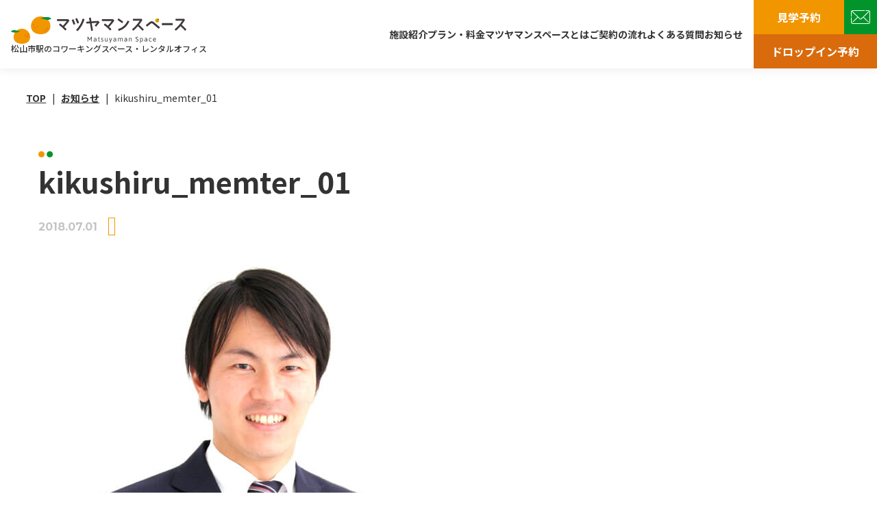

--- FILE ---
content_type: text/html; charset=UTF-8
request_url: https://matsuyaman.space/?attachment_id=2254
body_size: 37929
content:
<!DOCTYPE html>
<html lang="ja">

<head>
  <!-- Google Tag Manager -->
  <script>(function(w,d,s,l,i){w[l]=w[l]||[];w[l].push({'gtm.start':
  new Date().getTime(),event:'gtm.js'});var f=d.getElementsByTagName(s)[0],
  j=d.createElement(s),dl=l!='dataLayer'?'&l='+l:'';j.async=true;j.src=
  'https://www.googletagmanager.com/gtm.js?id='+i+dl;f.parentNode.insertBefore(j,f);
  })(window,document,'script','dataLayer','GTM-W99FGV3');</script>
  <!-- End Google Tag Manager -->
  <meta charset="utf-8">
  <meta http-equiv="X-UA-Compatible" content="IE=edge">
  <meta name="viewport" content="width=device-width,initial-scale=1">
  <meta name="format-detection" content="telephone=no">
  
  <link rel="preconnect" href="https://fonts.googleapis.com">
  <link rel="preconnect" href="https://fonts.gstatic.com" crossorigin>
  <link href="https://fonts.googleapis.com/css2?family=Montserrat:wght@700&family=Noto+Sans+JP:wght@400;500;700&display=swap" rel="stylesheet">
  <!-- ここからOGP -->
<meta property="og:type" content="blog">
<meta property="og:description" content="">
<meta property="og:title" content="kikushiru_memter_01">
<meta property="og:url" content="https://matsuyaman.space/?attachment_id=2254">
<meta property="og:image" content="https://matsuyaman.space/wordpress/wp-content/uploads/2023/12/ogp.png">
<meta property="og:site_name" content="マツヤマンスペース">
<!--<meta property="fb:admins" content="管理者ID">-->
<!--<meta property="fb:app_id" content="アプリID">-->
<meta name="facebook-domain-verification" content="o5tk1w8noy4l7lgq5zkqfyhzcwmeuk" />
<!-- ここまでOGP -->
<meta name="google-site-verification" content="vAlJ1MnR7dmi07vZ1guaXNRyUAespbTXQYwJce8Gqto" />
<!-- ここからtwittercard -->
<meta name="twitter:card" content="summary_large_image">
<meta name="twitter:site" content="@ma28man">
<!-- ここまでtwittercard -->

<link rel="profile" href="http://gmpg.org/xfn/11" />
<link rel="pingback" href="https://matsuyaman.space/wordpress/xmlrpc.php" />
  
		<!-- All in One SEO 4.4.4 - aioseo.com -->
		<title>kikushiru_memter_01 | マツヤマンスペース</title>
		<meta name="robots" content="max-image-preview:large" />
		<link rel="canonical" href="https://matsuyaman.space/?attachment_id=2254" />
		<meta name="generator" content="All in One SEO (AIOSEO) 4.4.4" />
		<meta property="og:locale" content="ja_JP" />
		<meta property="og:site_name" content="マツヤマンスペース | 松山市駅徒歩30秒のコワーキングスペース" />
		<meta property="og:type" content="article" />
		<meta property="og:title" content="kikushiru_memter_01 | マツヤマンスペース" />
		<meta property="og:url" content="https://matsuyaman.space/?attachment_id=2254" />
		<meta property="article:published_time" content="2018-07-01T03:38:02+00:00" />
		<meta property="article:modified_time" content="2018-07-01T03:38:02+00:00" />
		<meta name="twitter:card" content="summary" />
		<meta name="twitter:title" content="kikushiru_memter_01 | マツヤマンスペース" />
		<script type="application/ld+json" class="aioseo-schema">
			{"@context":"https:\/\/schema.org","@graph":[{"@type":"BreadcrumbList","@id":"https:\/\/matsuyaman.space\/?attachment_id=2254#breadcrumblist","itemListElement":[{"@type":"ListItem","@id":"https:\/\/matsuyaman.space\/#listItem","position":1,"item":{"@type":"WebPage","@id":"https:\/\/matsuyaman.space\/","name":"\u30db\u30fc\u30e0","description":"\u677e\u5c71\u5e02\u99c5\u5f92\u6b6930\u79d2\u306e\u30b3\u30ef\u30fc\u30ad\u30f3\u30b0\u30b9\u30da\u30fc\u30b9\u300c\u30de\u30c4\u30e4\u30de\u30f3\u30b9\u30da\u30fc\u30b9\u300d\u306e\u30a6\u30a7\u30d6\u30b5\u30a4\u30c8\u3067\u3059\u3002\u6708\u984d7,800\u5186\u304b\u3089\u96fb\u6e90\u30fbWi-Fi\u304c\u4f7f\u3044\u653e\u984c\u3002\u8d77\u696d\u652f\u63f4\u30d7\u30e9\u30f3\u3082\u3002","url":"https:\/\/matsuyaman.space\/"}}]},{"@type":"ItemPage","@id":"https:\/\/matsuyaman.space\/?attachment_id=2254#itempage","url":"https:\/\/matsuyaman.space\/?attachment_id=2254","name":"kikushiru_memter_01 | \u30de\u30c4\u30e4\u30de\u30f3\u30b9\u30da\u30fc\u30b9","inLanguage":"ja","isPartOf":{"@id":"https:\/\/matsuyaman.space\/#website"},"breadcrumb":{"@id":"https:\/\/matsuyaman.space\/?attachment_id=2254#breadcrumblist"},"author":{"@id":"https:\/\/matsuyaman.space\/author\/user_name\/#author"},"creator":{"@id":"https:\/\/matsuyaman.space\/author\/user_name\/#author"},"datePublished":"2018-07-01T03:38:02+09:00","dateModified":"2018-07-01T03:38:02+09:00"},{"@type":"Organization","@id":"https:\/\/matsuyaman.space\/#organization","name":"\u30de\u30c4\u30e4\u30de\u30f3\u30b9\u30da\u30fc\u30b9","url":"https:\/\/matsuyaman.space\/"},{"@type":"Person","@id":"https:\/\/matsuyaman.space\/author\/user_name\/#author","url":"https:\/\/matsuyaman.space\/author\/user_name\/","name":"owner"},{"@type":"WebSite","@id":"https:\/\/matsuyaman.space\/#website","url":"https:\/\/matsuyaman.space\/","name":"\u30de\u30c4\u30e4\u30de\u30f3\u30b9\u30da\u30fc\u30b9","description":"\u677e\u5c71\u5e02\u99c5\u5f92\u6b6930\u79d2\u306e\u30b3\u30ef\u30fc\u30ad\u30f3\u30b0\u30b9\u30da\u30fc\u30b9","inLanguage":"ja","publisher":{"@id":"https:\/\/matsuyaman.space\/#organization"}}]}
		</script>
		<script type="text/javascript" >
			window.ga=window.ga||function(){(ga.q=ga.q||[]).push(arguments)};ga.l=+new Date;
			ga('create', "118284411-1", 'auto');
			ga('send', 'pageview');
		</script>
		<script async src="https://www.google-analytics.com/analytics.js"></script>
		<!-- All in One SEO -->

<script>
window._wpemojiSettings = {"baseUrl":"https:\/\/s.w.org\/images\/core\/emoji\/14.0.0\/72x72\/","ext":".png","svgUrl":"https:\/\/s.w.org\/images\/core\/emoji\/14.0.0\/svg\/","svgExt":".svg","source":{"concatemoji":"https:\/\/matsuyaman.space\/wordpress\/wp-includes\/js\/wp-emoji-release.min.js"}};
/*! This file is auto-generated */
!function(i,n){var o,s,e;function c(e){try{var t={supportTests:e,timestamp:(new Date).valueOf()};sessionStorage.setItem(o,JSON.stringify(t))}catch(e){}}function p(e,t,n){e.clearRect(0,0,e.canvas.width,e.canvas.height),e.fillText(t,0,0);var t=new Uint32Array(e.getImageData(0,0,e.canvas.width,e.canvas.height).data),r=(e.clearRect(0,0,e.canvas.width,e.canvas.height),e.fillText(n,0,0),new Uint32Array(e.getImageData(0,0,e.canvas.width,e.canvas.height).data));return t.every(function(e,t){return e===r[t]})}function u(e,t,n){switch(t){case"flag":return n(e,"\ud83c\udff3\ufe0f\u200d\u26a7\ufe0f","\ud83c\udff3\ufe0f\u200b\u26a7\ufe0f")?!1:!n(e,"\ud83c\uddfa\ud83c\uddf3","\ud83c\uddfa\u200b\ud83c\uddf3")&&!n(e,"\ud83c\udff4\udb40\udc67\udb40\udc62\udb40\udc65\udb40\udc6e\udb40\udc67\udb40\udc7f","\ud83c\udff4\u200b\udb40\udc67\u200b\udb40\udc62\u200b\udb40\udc65\u200b\udb40\udc6e\u200b\udb40\udc67\u200b\udb40\udc7f");case"emoji":return!n(e,"\ud83e\udef1\ud83c\udffb\u200d\ud83e\udef2\ud83c\udfff","\ud83e\udef1\ud83c\udffb\u200b\ud83e\udef2\ud83c\udfff")}return!1}function f(e,t,n){var r="undefined"!=typeof WorkerGlobalScope&&self instanceof WorkerGlobalScope?new OffscreenCanvas(300,150):i.createElement("canvas"),a=r.getContext("2d",{willReadFrequently:!0}),o=(a.textBaseline="top",a.font="600 32px Arial",{});return e.forEach(function(e){o[e]=t(a,e,n)}),o}function t(e){var t=i.createElement("script");t.src=e,t.defer=!0,i.head.appendChild(t)}"undefined"!=typeof Promise&&(o="wpEmojiSettingsSupports",s=["flag","emoji"],n.supports={everything:!0,everythingExceptFlag:!0},e=new Promise(function(e){i.addEventListener("DOMContentLoaded",e,{once:!0})}),new Promise(function(t){var n=function(){try{var e=JSON.parse(sessionStorage.getItem(o));if("object"==typeof e&&"number"==typeof e.timestamp&&(new Date).valueOf()<e.timestamp+604800&&"object"==typeof e.supportTests)return e.supportTests}catch(e){}return null}();if(!n){if("undefined"!=typeof Worker&&"undefined"!=typeof OffscreenCanvas&&"undefined"!=typeof URL&&URL.createObjectURL&&"undefined"!=typeof Blob)try{var e="postMessage("+f.toString()+"("+[JSON.stringify(s),u.toString(),p.toString()].join(",")+"));",r=new Blob([e],{type:"text/javascript"}),a=new Worker(URL.createObjectURL(r),{name:"wpTestEmojiSupports"});return void(a.onmessage=function(e){c(n=e.data),a.terminate(),t(n)})}catch(e){}c(n=f(s,u,p))}t(n)}).then(function(e){for(var t in e)n.supports[t]=e[t],n.supports.everything=n.supports.everything&&n.supports[t],"flag"!==t&&(n.supports.everythingExceptFlag=n.supports.everythingExceptFlag&&n.supports[t]);n.supports.everythingExceptFlag=n.supports.everythingExceptFlag&&!n.supports.flag,n.DOMReady=!1,n.readyCallback=function(){n.DOMReady=!0}}).then(function(){return e}).then(function(){var e;n.supports.everything||(n.readyCallback(),(e=n.source||{}).concatemoji?t(e.concatemoji):e.wpemoji&&e.twemoji&&(t(e.twemoji),t(e.wpemoji)))}))}((window,document),window._wpemojiSettings);
</script>
<style>
img.wp-smiley,
img.emoji {
	display: inline !important;
	border: none !important;
	box-shadow: none !important;
	height: 1em !important;
	width: 1em !important;
	margin: 0 0.07em !important;
	vertical-align: -0.1em !important;
	background: none !important;
	padding: 0 !important;
}
</style>
	<link rel='stylesheet' id='wp-block-library-css' href='https://matsuyaman.space/wordpress/wp-includes/css/dist/block-library/style.min.css' media='all' />
<style id='classic-theme-styles-inline-css'>
/*! This file is auto-generated */
.wp-block-button__link{color:#fff;background-color:#32373c;border-radius:9999px;box-shadow:none;text-decoration:none;padding:calc(.667em + 2px) calc(1.333em + 2px);font-size:1.125em}.wp-block-file__button{background:#32373c;color:#fff;text-decoration:none}
</style>
<style id='global-styles-inline-css'>
body{--wp--preset--color--black: #000000;--wp--preset--color--cyan-bluish-gray: #abb8c3;--wp--preset--color--white: #ffffff;--wp--preset--color--pale-pink: #f78da7;--wp--preset--color--vivid-red: #cf2e2e;--wp--preset--color--luminous-vivid-orange: #ff6900;--wp--preset--color--luminous-vivid-amber: #fcb900;--wp--preset--color--light-green-cyan: #7bdcb5;--wp--preset--color--vivid-green-cyan: #00d084;--wp--preset--color--pale-cyan-blue: #8ed1fc;--wp--preset--color--vivid-cyan-blue: #0693e3;--wp--preset--color--vivid-purple: #9b51e0;--wp--preset--gradient--vivid-cyan-blue-to-vivid-purple: linear-gradient(135deg,rgba(6,147,227,1) 0%,rgb(155,81,224) 100%);--wp--preset--gradient--light-green-cyan-to-vivid-green-cyan: linear-gradient(135deg,rgb(122,220,180) 0%,rgb(0,208,130) 100%);--wp--preset--gradient--luminous-vivid-amber-to-luminous-vivid-orange: linear-gradient(135deg,rgba(252,185,0,1) 0%,rgba(255,105,0,1) 100%);--wp--preset--gradient--luminous-vivid-orange-to-vivid-red: linear-gradient(135deg,rgba(255,105,0,1) 0%,rgb(207,46,46) 100%);--wp--preset--gradient--very-light-gray-to-cyan-bluish-gray: linear-gradient(135deg,rgb(238,238,238) 0%,rgb(169,184,195) 100%);--wp--preset--gradient--cool-to-warm-spectrum: linear-gradient(135deg,rgb(74,234,220) 0%,rgb(151,120,209) 20%,rgb(207,42,186) 40%,rgb(238,44,130) 60%,rgb(251,105,98) 80%,rgb(254,248,76) 100%);--wp--preset--gradient--blush-light-purple: linear-gradient(135deg,rgb(255,206,236) 0%,rgb(152,150,240) 100%);--wp--preset--gradient--blush-bordeaux: linear-gradient(135deg,rgb(254,205,165) 0%,rgb(254,45,45) 50%,rgb(107,0,62) 100%);--wp--preset--gradient--luminous-dusk: linear-gradient(135deg,rgb(255,203,112) 0%,rgb(199,81,192) 50%,rgb(65,88,208) 100%);--wp--preset--gradient--pale-ocean: linear-gradient(135deg,rgb(255,245,203) 0%,rgb(182,227,212) 50%,rgb(51,167,181) 100%);--wp--preset--gradient--electric-grass: linear-gradient(135deg,rgb(202,248,128) 0%,rgb(113,206,126) 100%);--wp--preset--gradient--midnight: linear-gradient(135deg,rgb(2,3,129) 0%,rgb(40,116,252) 100%);--wp--preset--font-size--small: 13px;--wp--preset--font-size--medium: 20px;--wp--preset--font-size--large: 36px;--wp--preset--font-size--x-large: 42px;--wp--preset--spacing--20: 0.44rem;--wp--preset--spacing--30: 0.67rem;--wp--preset--spacing--40: 1rem;--wp--preset--spacing--50: 1.5rem;--wp--preset--spacing--60: 2.25rem;--wp--preset--spacing--70: 3.38rem;--wp--preset--spacing--80: 5.06rem;--wp--preset--shadow--natural: 6px 6px 9px rgba(0, 0, 0, 0.2);--wp--preset--shadow--deep: 12px 12px 50px rgba(0, 0, 0, 0.4);--wp--preset--shadow--sharp: 6px 6px 0px rgba(0, 0, 0, 0.2);--wp--preset--shadow--outlined: 6px 6px 0px -3px rgba(255, 255, 255, 1), 6px 6px rgba(0, 0, 0, 1);--wp--preset--shadow--crisp: 6px 6px 0px rgba(0, 0, 0, 1);}:where(.is-layout-flex){gap: 0.5em;}:where(.is-layout-grid){gap: 0.5em;}body .is-layout-flow > .alignleft{float: left;margin-inline-start: 0;margin-inline-end: 2em;}body .is-layout-flow > .alignright{float: right;margin-inline-start: 2em;margin-inline-end: 0;}body .is-layout-flow > .aligncenter{margin-left: auto !important;margin-right: auto !important;}body .is-layout-constrained > .alignleft{float: left;margin-inline-start: 0;margin-inline-end: 2em;}body .is-layout-constrained > .alignright{float: right;margin-inline-start: 2em;margin-inline-end: 0;}body .is-layout-constrained > .aligncenter{margin-left: auto !important;margin-right: auto !important;}body .is-layout-constrained > :where(:not(.alignleft):not(.alignright):not(.alignfull)){max-width: var(--wp--style--global--content-size);margin-left: auto !important;margin-right: auto !important;}body .is-layout-constrained > .alignwide{max-width: var(--wp--style--global--wide-size);}body .is-layout-flex{display: flex;}body .is-layout-flex{flex-wrap: wrap;align-items: center;}body .is-layout-flex > *{margin: 0;}body .is-layout-grid{display: grid;}body .is-layout-grid > *{margin: 0;}:where(.wp-block-columns.is-layout-flex){gap: 2em;}:where(.wp-block-columns.is-layout-grid){gap: 2em;}:where(.wp-block-post-template.is-layout-flex){gap: 1.25em;}:where(.wp-block-post-template.is-layout-grid){gap: 1.25em;}.has-black-color{color: var(--wp--preset--color--black) !important;}.has-cyan-bluish-gray-color{color: var(--wp--preset--color--cyan-bluish-gray) !important;}.has-white-color{color: var(--wp--preset--color--white) !important;}.has-pale-pink-color{color: var(--wp--preset--color--pale-pink) !important;}.has-vivid-red-color{color: var(--wp--preset--color--vivid-red) !important;}.has-luminous-vivid-orange-color{color: var(--wp--preset--color--luminous-vivid-orange) !important;}.has-luminous-vivid-amber-color{color: var(--wp--preset--color--luminous-vivid-amber) !important;}.has-light-green-cyan-color{color: var(--wp--preset--color--light-green-cyan) !important;}.has-vivid-green-cyan-color{color: var(--wp--preset--color--vivid-green-cyan) !important;}.has-pale-cyan-blue-color{color: var(--wp--preset--color--pale-cyan-blue) !important;}.has-vivid-cyan-blue-color{color: var(--wp--preset--color--vivid-cyan-blue) !important;}.has-vivid-purple-color{color: var(--wp--preset--color--vivid-purple) !important;}.has-black-background-color{background-color: var(--wp--preset--color--black) !important;}.has-cyan-bluish-gray-background-color{background-color: var(--wp--preset--color--cyan-bluish-gray) !important;}.has-white-background-color{background-color: var(--wp--preset--color--white) !important;}.has-pale-pink-background-color{background-color: var(--wp--preset--color--pale-pink) !important;}.has-vivid-red-background-color{background-color: var(--wp--preset--color--vivid-red) !important;}.has-luminous-vivid-orange-background-color{background-color: var(--wp--preset--color--luminous-vivid-orange) !important;}.has-luminous-vivid-amber-background-color{background-color: var(--wp--preset--color--luminous-vivid-amber) !important;}.has-light-green-cyan-background-color{background-color: var(--wp--preset--color--light-green-cyan) !important;}.has-vivid-green-cyan-background-color{background-color: var(--wp--preset--color--vivid-green-cyan) !important;}.has-pale-cyan-blue-background-color{background-color: var(--wp--preset--color--pale-cyan-blue) !important;}.has-vivid-cyan-blue-background-color{background-color: var(--wp--preset--color--vivid-cyan-blue) !important;}.has-vivid-purple-background-color{background-color: var(--wp--preset--color--vivid-purple) !important;}.has-black-border-color{border-color: var(--wp--preset--color--black) !important;}.has-cyan-bluish-gray-border-color{border-color: var(--wp--preset--color--cyan-bluish-gray) !important;}.has-white-border-color{border-color: var(--wp--preset--color--white) !important;}.has-pale-pink-border-color{border-color: var(--wp--preset--color--pale-pink) !important;}.has-vivid-red-border-color{border-color: var(--wp--preset--color--vivid-red) !important;}.has-luminous-vivid-orange-border-color{border-color: var(--wp--preset--color--luminous-vivid-orange) !important;}.has-luminous-vivid-amber-border-color{border-color: var(--wp--preset--color--luminous-vivid-amber) !important;}.has-light-green-cyan-border-color{border-color: var(--wp--preset--color--light-green-cyan) !important;}.has-vivid-green-cyan-border-color{border-color: var(--wp--preset--color--vivid-green-cyan) !important;}.has-pale-cyan-blue-border-color{border-color: var(--wp--preset--color--pale-cyan-blue) !important;}.has-vivid-cyan-blue-border-color{border-color: var(--wp--preset--color--vivid-cyan-blue) !important;}.has-vivid-purple-border-color{border-color: var(--wp--preset--color--vivid-purple) !important;}.has-vivid-cyan-blue-to-vivid-purple-gradient-background{background: var(--wp--preset--gradient--vivid-cyan-blue-to-vivid-purple) !important;}.has-light-green-cyan-to-vivid-green-cyan-gradient-background{background: var(--wp--preset--gradient--light-green-cyan-to-vivid-green-cyan) !important;}.has-luminous-vivid-amber-to-luminous-vivid-orange-gradient-background{background: var(--wp--preset--gradient--luminous-vivid-amber-to-luminous-vivid-orange) !important;}.has-luminous-vivid-orange-to-vivid-red-gradient-background{background: var(--wp--preset--gradient--luminous-vivid-orange-to-vivid-red) !important;}.has-very-light-gray-to-cyan-bluish-gray-gradient-background{background: var(--wp--preset--gradient--very-light-gray-to-cyan-bluish-gray) !important;}.has-cool-to-warm-spectrum-gradient-background{background: var(--wp--preset--gradient--cool-to-warm-spectrum) !important;}.has-blush-light-purple-gradient-background{background: var(--wp--preset--gradient--blush-light-purple) !important;}.has-blush-bordeaux-gradient-background{background: var(--wp--preset--gradient--blush-bordeaux) !important;}.has-luminous-dusk-gradient-background{background: var(--wp--preset--gradient--luminous-dusk) !important;}.has-pale-ocean-gradient-background{background: var(--wp--preset--gradient--pale-ocean) !important;}.has-electric-grass-gradient-background{background: var(--wp--preset--gradient--electric-grass) !important;}.has-midnight-gradient-background{background: var(--wp--preset--gradient--midnight) !important;}.has-small-font-size{font-size: var(--wp--preset--font-size--small) !important;}.has-medium-font-size{font-size: var(--wp--preset--font-size--medium) !important;}.has-large-font-size{font-size: var(--wp--preset--font-size--large) !important;}.has-x-large-font-size{font-size: var(--wp--preset--font-size--x-large) !important;}
.wp-block-navigation a:where(:not(.wp-element-button)){color: inherit;}
:where(.wp-block-post-template.is-layout-flex){gap: 1.25em;}:where(.wp-block-post-template.is-layout-grid){gap: 1.25em;}
:where(.wp-block-columns.is-layout-flex){gap: 2em;}:where(.wp-block-columns.is-layout-grid){gap: 2em;}
.wp-block-pullquote{font-size: 1.5em;line-height: 1.6;}
</style>
<link rel='stylesheet' id='main-css' href='https://matsuyaman.space/wordpress/wp-content/themes/matsuyaman-space/dist/assets/css/style.css' media='all' />
<!-- Google Tag Manager -->
<script>(function(w,d,s,l,i){w[l]=w[l]||[];w[l].push({'gtm.start':
new Date().getTime(),event:'gtm.js'});var f=d.getElementsByTagName(s)[0],
j=d.createElement(s),dl=l!='dataLayer'?'&l='+l:'';j.async=true;j.src=
'https://www.googletagmanager.com/gtm.js?id='+i+dl;f.parentNode.insertBefore(j,f);
})(window,document,'script','dataLayer','GTM-NHQZGRS');</script>
<!-- End Google Tag Manager -->  <link rel="icon" href="https://matsuyaman.space/wordpress/wp-content/themes/matsuyaman-space/dist/assets/meta/favicon.svg" type="image/svg+xml">
<link rel="apple-touch-icon" href="https://matsuyaman.space/wordpress/wp-content/themes/matsuyaman-space/dist/assets/meta/apple-touch-icon.png">
<link rel="profile" href="http://gmpg.org/xfn/11" />
<link rel="pingback" href="https://matsuyaman.space/wordpress/xmlrpc.php" />
  <meta name="google-site-verification" content="vAlJ1MnR7dmi07vZ1guaXNRyUAespbTXQYwJce8Gqto" />
<!-- Global site tag (gtag.js) - Google Analytics -->
<script async src="https://www.googletagmanager.com/gtag/js?id=UA-79857410-1"></script>
<script>
  window.dataLayer = window.dataLayer || [];
  function gtag(){dataLayer.push(arguments);}
  gtag('js', new Date());

  gtag('config', 'UA-79857410-1');
</script>
<!-- Global site tag (gtag.js) - Google Ads: 770087844 -->
<script async src="https://www.googletagmanager.com/gtag/js?id=AW-770087844"></script>
<script>
  window.dataLayer = window.dataLayer || [];
  function gtag(){dataLayer.push(arguments);}
  gtag('js', new Date());

  gtag('config', 'AW-770087844');
</script>
<!-- Event snippet for マツヤマンスペースのモバイルサイト掲載の電話番号のクリック conversion page
In your html page, add the snippet and call gtag_report_conversion when someone clicks on the chosen link or button. -->
<script>
function gtag_report_conversion(url) {
  var callback = function () {
    if (typeof(url) != 'undefined') {
      window.location = url;
    }
  };
  gtag('event', 'conversion', {
      'send_to': 'AW-991795984/_MnzCL6ikIcBEJC29tgD',
      'event_callback': callback
  });
  return false;
}
</script>






</head>

<body class="attachment attachment-template-default single single-attachment postid-2254 attachmentid-2254 attachment-jpeg" id="js-body">
<!-- Google Tag Manager (noscript) -->
<noscript><iframe src="https://www.googletagmanager.com/ns.html?id=GTM-NHQZGRS"
height="0" width="0" style="display:none;visibility:hidden"></iframe></noscript>
<!-- End Google Tag Manager (noscript) -->
  <!-- Google Tag Manager (noscript) -->
  <noscript><iframe src="https://www.googletagmanager.com/ns.html?id=GTM-W99FGV3"
  height="0" width="0" style="display:none;visibility:hidden"></iframe></noscript>
  <!-- End Google Tag Manager (noscript) -->

<script type="text/javascript">
  (function(c,l,a,r,i,t,y){
      c[a]=c[a]||function(){(c[a].q=c[a].q||[]).push(arguments)};
      t=l.createElement(r);t.async=1;t.src="https://www.clarity.ms/tag/"+i;
      y=l.getElementsByTagName(r)[0];y.parentNode.insertBefore(t,y);
  })(window, document, "clarity", "script", "avqx12zb4i");
  </script>
    <div class="l-wrapper">
    <header class="l-header" id="js-header">
      <div class="l-header__logo-wrap">
        <a class="l-header__logo-link" href="https://matsuyaman.space">
                      <p class="l-header__logo">マツヤマンスペース</p>
                  </a>
        <p class="l-header__lead u-none__pc--max">松山市駅のコワーキングスペース・レンタルオフィス</p>
      </div>
      <nav class="l-nav">
        <button class="l-nav__menu" id="js-menu" type="button" aria-haspopup="true" aria-controls="js-navigation" aria-expanded="false">
          <span class="l-nav__menu-line l-nav__menu-line--top"></span>
          <span class="l-nav__menu-line l-nav__menu-line--middle"></span>
          <span class="l-nav__menu-line l-nav__menu-line--bottom"></span>
        </button>
        <div class="l-nav__overlay" id="js-navigation">
          <ul class="l-nav__list">
            <li class="l-nav__item">
              <a class="l-nav__link l-nav__link--facility" href="https://matsuyaman.space/facility">施設紹介</a>
              <ul class="l-nav__child-list u-none__pc--min">
                <li class="l-nav__child-item">
                  <a  class="l-nav__child-link" href="https://matsuyaman.space/facility/chifune4f">マツヤマンスペース 千舟町4F</a>
                </li>
                <li class="l-nav__child-item">
                  <a  class="l-nav__child-link" href="https://matsuyaman.space/facility/chifune1f">マツヤマンスペース 千舟町1F</a>
                </li>
                <li class="l-nav__child-item">
                  <a  class="l-nav__child-link" href="https://matsuyaman.space/facility/minatomachi6f">マツヤマンスペース 湊町6F</a>
                </li>
                <li class="l-nav__child-item">
                  <a  class="l-nav__child-link" href="https://bearch.jp/" target="_blank">連携コワーキングスペース BEARCH</a>
                </li>
              </ul>
            </li>
            <li class="l-nav__item">
              <a class="l-nav__link l-nav__link--plan" href="https://matsuyaman.space/plan">プラン・料金</a>
            </li>
            <li class="l-nav__item">
              <a class="l-nav__link l-nav__link--about" href="https://matsuyaman.space/about">マツヤマンスペースとは</a>
            </li>
            <li class="l-nav__item">
              <a class="l-nav__link l-nav__link--flow" href="https://matsuyaman.space/flow">ご契約の流れ</a>
            </li>
            <li class="l-nav__item">
              <a class="l-nav__link l-nav__link--faq" href="https://matsuyaman.space/faq">よくある質問</a>
            </li>
            <li class="l-nav__item">
              <a class="l-nav__link l-nav__link--info" href="https://matsuyaman.space/info">お知らせ</a>
            </li>
          </ul>
        </div>
        <ul class="l-nav__entry">
          <li class="l-nav__entry-item l-nav__entry-item--reserve">
            <a class="l-nav__entry-link" href="https://reserva.be/matsuyamanspace/reserve?mode=service_staff&search_evt_no=29eJwzMbcwMAUAAyIBCQ&select_ctg_no=d9eJwzNzcwAwACGwDV" target="_blank">
              <span>ドロップイン予約</span>
            </a>
          </li>
          <li class="l-nav__entry-item l-nav__entry-item--member">
            <a class="l-nav__entry-link" href="https://reserva.be/matsuyamanspace/reserve?mode=service_staff&search_evt_no=28eJwzszA1sAAAAyoBDA&ctg_no=48eJwzNzEyAAACEADO" target="_blank">見学予約</a>
          </li>
          <li class="l-nav__entry-item l-nav__entry-item--contact">
            <a class="l-nav__entry-link" href="https://matsuyaman.space/contact">
              <img class="l-nav__entry-icon" src="https://matsuyaman.space/wordpress/wp-content/themes/matsuyaman-space/dist/assets/img/common/icon-contact-white.svg" alt="見学体験予約">
            </a>
          </li>
        </ul>
      </nav>
    </header>


<main class="l-main">
  <div class="c-breadcrumbs__area">
  <nav class="c-breadcrumbs">
    <ol class="c-breadcrumbs__list">
      <li class="c-breadcrumbs__item">
        <a class="c-breadcrumbs__link" href="/">TOP</a>
      </li>
                    <li class="c-breadcrumbs__item">
          <a class="c-breadcrumbs__link" href="https://matsuyaman.space/info">お知らせ</a>
        </li>
                    <li class="c-breadcrumbs__item">kikushiru_memter_01</li>
          </ol>
  </nav>
</div>
  <div class="l-content">
    <div class="l-container l-gutter">
      <article class="p-single">
        <div class="c-text__dot">
          <h1 class="p-single__title">kikushiru_memter_01</h1>
        </div>
        <div class="p-single__head">
          <time class="p-single__date" datetime="2018-07-01T12:38:02+09:00">2018.07.01</time>
          <a class="p-single__category" href="/category/"></a>
        </div>
        <div class="p-single__body">
                    <p class="attachment"><a href='https://matsuyaman.space/wordpress/wp-content/uploads/2018/07/kikushiru_memter_01.jpg'><img loading="lazy" width="600" height="392" src="https://matsuyaman.space/wordpress/wp-content/uploads/2018/07/kikushiru_memter_01.jpg" class="attachment-medium size-medium" alt="" decoding="async" /></a></p>
        </div>
      </article>
      <ul class="p-single__sns-menu">
        <li class="p-single__sns-item">
          <a class="p-single__sns-link" href="https://social-plugins.line.me/lineit/share?url=https%3A%2F%2Fmatsuyaman.space%2F%3Fattachment_id%3D2254" target="brank" rel="noopener">
            <img class="p-single__sns-icon" src="https://matsuyaman.space/wordpress/wp-content/themes/matsuyaman-space/dist/assets/img/common/icon-line.svg" alt="line">
          </a>
        </li>
        <li class="p-single__sns-item">
          <a class="p-single__sns-link" href="https://twitter.com/share?url=https%3A%2F%2Fmatsuyaman.space%2F%3Fattachment_id%3D2254&text=kikushiru_memter_01" target="brank" rel="noopener">
            <img class="p-single__sns-icon" src="https://matsuyaman.space/wordpress/wp-content/themes/matsuyaman-space/dist/assets/img/common/icon-twitter.svg" alt="twitter">
          </a>
        </li>
        <li class="p-single__sns-item">
          <a class="p-single__sns-link" href="https://www.facebook.com/share.php?u=https%3A%2F%2Fmatsuyaman.space%2F%3Fattachment_id%3D2254" target="brank" rel="noopener">
            <img class="p-single__sns-icon" src="https://matsuyaman.space/wordpress/wp-content/themes/matsuyaman-space/dist/assets/img/common/icon-facebook.svg" alt="facebook">
          </a>
        </li>
      </ul>
      <a class="c-btn__back" href="https://matsuyaman.space/info">お知らせ一覧に戻る</a>
    </div>
  </div>
  <div class="c-link__area">
  <a class="c-link__block c-link__block--left" href="https://matsuyaman.space/facility">
    <span class="c-link__title">施設紹介</span>
  </a>
  <a class="c-link__block c-link__block--right" href="https://matsuyaman.space/plan">
    <span class="c-link__title">プラン・料金</span>
  </a>
</div>
  <div class="c-entry__area u-none__pc--max">
  <div class="l-container l-gutter">
    <div class="c-entry__list">
      <div class="c-entry c-entry--member">
        <p class="c-entry__title">見学予約</p>
        <p class="c-entry__text c-text">メンバー登録をご検討の方は。<br>お気軽にご予約ください。</p>
        <a class="c-btn c-entry__link" href="https://reserva.be/matsuyamanspace/reserve?mode=service_staff&search_evt_no=28eJwzszA1sAAAAyoBDA&ctg_no=48eJwzNzEyAAACEADO" target="_blank">
          <span>予約する</span>
        </a>
      </div>
      <div class="c-entry c-entry--reserve">
        <p class="c-entry__title">ドロップイン予約</p>
        <p class="c-entry__text c-text">ドロップインでご利用したい方は<br>こちらからご予約ください。</p>
        <a class="c-btn c-entry__link" href="https://reserva.be/matsuyamanspace/reserve?mode=service_staff&search_evt_no=29eJwzMbcwMAUAAyIBCQ&select_ctg_no=d9eJwzNzcwAwACGwDV" target="_blank">
          <span>予約する</span>
        </a>
      </div>
      <div class="c-entry c-entry--contact">
        <p class="c-entry__title">お問い合わせ</p>
        <p class="c-entry__text c-text">お問い合わせやイベントを借りたい方は<br>こちらからご連絡ください。</p>
        <a class="c-btn c-entry__link" href="https://matsuyaman.space/contact">
          <span>問い合わせる</span>
        </a>
      </div>
    </div>
  </div>
</div>
    <div class="c-map">
    <iframe class="c-map__iframe" src="https://www.google.com/maps/embed?pb=!1m16!1m12!1m3!1d2760.084274315193!2d132.76126355427155!3d33.83647493742713!2m3!1f0!2f0!3f0!3m2!1i1024!2i768!4f13.1!2m1!1z44Oe44OE44Ok44Oe44Oz44K544Oa44O844K5!5e0!3m2!1sja!2sjp!4v1632558237714!5m2!1sja!2sjp" width="600" height="450" style="border:0;" allowfullscreen="" loading="lazy"></iframe>
  </div>
</main>

      <footer class="l-footer">
        <div class="l-container l-gutter">
          <div class="l-footer__container">
            <div class="l-footer__wrap">
              <a class="l-footer__logo-link" href="https://matsuyaman.space">
                <img class="l-footer__logo-link" src="https://matsuyaman.space/wordpress/wp-content/themes/matsuyaman-space/dist/assets/img/common/logo.svg" alt="マツヤマンスペース">
              </a>
              <a class="l-footer__tel" href="tel:089-904-9702">089-904-9702</a>
              <a class="l-footer__sns-link" href="https://www.facebook.com/ehime.in" target="_blank">
                <img class="l-footer__sns" src="https://matsuyaman.space/wordpress/wp-content/themes/matsuyaman-space/dist/assets/img/common/icon-facebook.svg" alt="フェイスブック">
              </a>
            </div>
            <nav class="l-footer__nav">
              <ul class="l-footer__menu">
                <li class="l-footer__menu-item">
                  <a class="l-footer__menu-link" href="https://matsuyaman.space/facility">施設紹介</a>
                </li>
                <li class="l-footer__menu-item">
                  <a class="l-footer__menu-link" href="https://matsuyaman.space/plan">プラン・料金</a>
                </li>
                <li class="l-footer__menu-item">
                  <a class="l-footer__menu-link" href="https://matsuyaman.space/about">マツヤマンスペースとは</a>
                </li>
                <li class="l-footer__menu-item">
                  <a class="l-footer__menu-link" href="https://matsuyaman.space/flow">ご契約の流れ</a>
                </li>
                <li class="l-footer__menu-item">
                  <a class="l-footer__menu-link" href="https://matsuyaman.space/faq">よくある質問</a>
                </li>
                <li class="l-footer__menu-item">
                  <a class="l-footer__menu-link" href="https://matsuyaman.space/info">お知らせ</a>
                </li>
              </ul>
              <ul class="l-footer__sub-menu">
                <li class="l-footer__sub-item">
                  <a class="l-footer__sub-link" href="https://matsuyaman.space/site-policy">サイトポリシー</a>
                </li>
                <li class="l-footer__sub-item">
                  <a class="l-footer__sub-link" href="https://matsuyaman.space/privacy-policy">プライバシーポリシー</a>
                </li>
              </ul>
            </nav>
          </div>
          <p class="l-footer__copyright"><small>Copyright © 2015 - 2023 Matsuyaman Space. Presented by Chuo Kaikei Group.</small></p>
        </div>
      </footer>
    </div>
    <script src='https://matsuyaman.space/wordpress/wp-content/themes/matsuyaman-space/dist/assets/js/main.js' id='main-js'></script>
      <!-- Twitter universal website tag code -->
      <script>
        ! function(e, n, u, a) {
          e.twq || (a = e.twq = function() {
              a.exe ? a.exe.apply(a, arguments) :
                a.queue.push(arguments);
            }, a.version = '1', a.queue = [], t = n.createElement(u),
            t.async = !0, t.src = '//static.ads-twitter.com/uwt.js', s = n.getElementsByTagName(u)[0],
            s.parentNode.insertBefore(t, s))
        }(window, document, 'script');
        // Insert Twitter Pixel ID and Standard Event data below
        twq('init', 'nvami');
        twq('track', 'PageView');
      </script>
      <!-- End Twitter universal website tag code -->
      <!-- リマーケティング タグの Google コード -->
      <!--------------------------------------------------
    リマーケティング タグは、個人を特定できる情報と関連付けることも、デリケートなカテゴリに属するページに設置することも許可されません。タグの設定方法については、こちらのページをご覧ください 。
    http://google.com/ads/remarketingsetup
    --------------------------------------------------->
      <script type="text/javascript">
        /* <![CDATA[ */
        var google_conversion_id = 10832398928;
        var google_custom_params = window.google_tag_params;
        var google_remarketing_only = true;
        /* ]]> */
      </script>
      <script type="text/javascript" src="//www.googleadservices.com/pagead/conversion.js">
      </script>
      <noscript>
        <div style="display:inline;">
          <img height="1" width="1" style="border-style:none;" alt="" src="//googleads.g.doubleclick.net/pagead/viewthroughconversion/10832398928/?value=0&amp;guid=ON&amp;script=0" />
        </div>
      </noscript>

      



      <!-- Global site tag (gtag.js) - Google Ads: 10832398928 -->
      <script async src="https://www.googletagmanager.com/gtag/js?id=AW-10832398928"></script>
      <script>
        window.dataLayer = window.dataLayer || [];

        function gtag() {
          dataLayer.push(arguments);
        }
        gtag('js', new Date());

        gtag('config', 'AW-10832398928');
      </script>



      <!-- Facebook Pixel Code -->
      <script>
        ! function(f, b, e, v, n, t, s) {
          if (f.fbq) return;
          n = f.fbq = function() {
            n.callMethod ?
              n.callMethod.apply(n, arguments) : n.queue.push(arguments)
          };
          if (!f._fbq) f._fbq = n;
          n.push = n;
          n.loaded = !0;
          n.version = '2.0';
          n.queue = [];
          t = b.createElement(e);
          t.async = !0;
          t.src = v;
          s = b.getElementsByTagName(e)[0];
          s.parentNode.insertBefore(t, s)
        }(window,
          document, 'script', 'https://connect.facebook.net/en_US/fbevents.js');
        fbq('init', '338597276476756'); // Insert your pixel ID here.
        fbq('track', 'PageView');
      </script>
      <noscript><img height="1" width="1" style="display:none" src="https://www.facebook.com/tr?id=338597276476756&ev=PageView&noscript=1" /></noscript>
      <!-- DO NOT MODIFY -->
      <!-- End Facebook Pixel Code -->
  </body>
</html>


--- FILE ---
content_type: image/svg+xml
request_url: https://matsuyaman.space/wordpress/wp-content/themes/matsuyaman-space/dist/assets/img/common/icon-line.svg
body_size: 1161
content:
<svg xmlns="http://www.w3.org/2000/svg" width="42" height="40.012"><path d="M42,17.03C42,7.64,32.58,0,21,0S0,7.64,0,17.03C0,25.45,7.47,32.5,17.56,33.84c.68.15,1.61.45,1.85,1.04a4.353,4.353,0,0,1,.07,1.9s-.25,1.48-.3,1.8c-.09.53-.42,2.08,1.82,1.13s12.09-7.12,16.5-12.19h0C40.54,24.18,42,20.8,42,17.04Z" fill="#333"/><path d="M35.01,22.46h-5.9a.4.4,0,0,1-.4-.4h0V12.91h0a.4.4,0,0,1,.4-.41h5.9a.4.4,0,0,1,.4.4v1.49a.4.4,0,0,1-.4.4H31v1.55h4.01a.4.4,0,0,1,.4.4v1.49a.4.4,0,0,1-.4.4H31v1.55h4.01a.4.4,0,0,1,.4.4v1.49a.4.4,0,0,1-.4.4Z" fill="#fff"/><path d="M13.19,22.46a.4.4,0,0,0,.4-.4V20.57a.4.4,0,0,0-.4-.4H9.18V12.9a.4.4,0,0,0-.4-.4H7.29a.4.4,0,0,0-.4.4v9.15h0a.4.4,0,0,0,.4.41h5.9Z" fill="#fff"/><rect width="2.29" height="9.96" rx="0.4" transform="translate(14.85 12.5)" fill="#fff"/><path d="M26.88,12.5H25.39a.4.4,0,0,0-.4.4v5.44L20.8,12.68a.4.4,0,0,0-.03-.04h0l-.02-.03h0l-.02-.03h-.01l-.02-.02h-.01l-.02-.02h-.01l-.02-.02H20.6V12.5H19.01a.387.387,0,0,0-.4.39v9.16a.4.4,0,0,0,.4.4H20.5a.4.4,0,0,0,.4-.4V16.61l4.2,5.67a.879.879,0,0,0,.1.1h0l.03.02h.01l.02.02h.03l.03.02h0a.563.563,0,0,0,.1.02H26.9a.4.4,0,0,0,.4-.4V12.9a.4.4,0,0,0-.4-.4Z" fill="#fff"/></svg>

--- FILE ---
content_type: image/svg+xml
request_url: https://matsuyaman.space/wordpress/wp-content/themes/matsuyaman-space/dist/assets/img/common/icon-drop-in.svg
body_size: 1594
content:
<svg xmlns="http://www.w3.org/2000/svg" width="60" height="57"><g transform="translate(9076 3811)"><path d="M59.253,22.167H58.118a1.066,1.066,0,1,0,0,2.131h1.135a2.329,2.329,0,0,1,2.334,2.32v3.256H50.365a1.066,1.066,0,0,0,0,2.131H61.587V56.689a2.329,2.329,0,0,1-2.334,2.32H8.478a2.329,2.329,0,0,1-2.334-2.32V32H24.892a1.066,1.066,0,1,0,0-2.131H6.144V26.618A2.329,2.329,0,0,1,8.478,24.3H31.465a1.066,1.066,0,0,0,0-2.131H8.478A4.469,4.469,0,0,0,4,26.618V56.689a4.469,4.469,0,0,0,4.478,4.451H59.253a4.47,4.47,0,0,0,4.478-4.451V26.618a4.47,4.47,0,0,0-4.478-4.451Z" transform="translate(-9080 -3815.139)" fill="#f29600"/><path d="M26.3,34.676l-.082,4.164a2.347,2.347,0,0,0,2.387,2.373l4.189-.081a4.876,4.876,0,0,0,3.355-1.42L61.4,14.613c3.9-3.937-4.475-12.242-8.419-8.37l-25.249,25.1A4.813,4.813,0,0,0,26.3,34.676ZM54.5,7.751c1.9-1.843,7.24,3.46,5.386,5.355l-2.148,2.135a8.7,8.7,0,0,0-5.386-5.355L54.5,7.751ZM28.449,34.717a2.7,2.7,0,0,1,.8-1.87L50.655,11.572l.822.258a6.844,6.844,0,0,1,4.565,5.1L34.637,38.2a2.736,2.736,0,0,1-1.882.8l-4.188.081a.5.5,0,0,1-.144-.057.191.191,0,0,1-.058-.143l.082-4.164Z" transform="translate(-9078.413 -3816.24)" fill="#f29600"/><path d="M14.949,44.146a1.072,1.072,0,0,0,2.144,0A1.072,1.072,0,0,0,14.949,44.146Z" transform="translate(-9079.218 -3813.778)" fill="#f29600"/><path d="M19.347,44.146a1.072,1.072,0,0,0,2.144,0A1.072,1.072,0,0,0,19.347,44.146Z" transform="translate(-9078.903 -3813.778)" fill="#f29600"/><path d="M23.746,44.146a1.072,1.072,0,0,0,2.144,0A1.072,1.072,0,0,0,23.746,44.146Z" transform="translate(-9078.59 -3813.778)" fill="#f29600"/></g></svg>

--- FILE ---
content_type: image/svg+xml
request_url: https://matsuyaman.space/wordpress/wp-content/themes/matsuyaman-space/dist/assets/img/common/icon-contact-white.svg
body_size: 794
content:
<svg xmlns="http://www.w3.org/2000/svg" width="28" height="20"><path d="M29.5,12.4H25.69a.51.51,0,0,0,0,1.02H29.5a1.462,1.462,0,0,1,.61.135L19.14,24.22a1.512,1.512,0,0,1-2.112.007l-2.452-2.351L5.9,13.552a1.462,1.462,0,0,1,.6-.132H23.69a.51.51,0,0,0,0-1.02H6.5A2.529,2.529,0,0,0,4,14.951v6.429a.5.5,0,1,0,1,0V14.951a1.536,1.536,0,0,1,.17-.693l8.31,7.968L6.192,29.214c-.469.453.2,1.2.685.744l7.333-7.031,2.132,2.044a2.5,2.5,0,0,0,3.487-.012l2.088-2.03,7.2,7a.493.493,0,0,0,.707-.017.518.518,0,0,0-.017-.721l-7.165-6.966,8.19-7.962a1.536,1.536,0,0,1,.168.689v14.9a1.517,1.517,0,0,1-1.5,1.531H6.5A1.517,1.517,0,0,1,5,29.849V23.42a.5.5,0,1,0-1,0v6.429A2.529,2.529,0,0,0,6.5,32.4h23A2.529,2.529,0,0,0,32,29.849v-14.9A2.529,2.529,0,0,0,29.5,12.4Z" transform="translate(-4 -12.399)" fill="#fff"/></svg>

--- FILE ---
content_type: application/javascript
request_url: https://matsuyaman.space/wordpress/wp-content/themes/matsuyaman-space/dist/assets/js/main.js
body_size: 94172
content:
var Pe=Object.defineProperty;var Me=(i,e,t)=>e in i?Pe(i,e,{enumerable:!0,configurable:!0,writable:!0,value:t}):i[e]=t;var D=(i,e,t)=>(Me(i,typeof e!="symbol"?e+"":e,t),t);class Le{constructor(){D(this,"viewportMeta");D(this,"updateViewport",()=>{const e=window.innerWidth>375?"width=device-width,initial-scale=1":"width=375";this.viewportMeta&&this.viewportMeta.getAttribute("content")!==e&&this.viewportMeta.setAttribute("content",e)});this.viewportMeta=document.querySelector('meta[name="viewport"]'),this.updateViewport(),window.addEventListener("resize",()=>this.updateViewport())}}const Ie=document.body;window.matchMedia("(min-width: 1181px)");const Ae=1181,ue=751,Oe=(i,e="is-active")=>i==null?void 0:i.classList.add(e),ze=(i,e="is-active")=>i==null?void 0:i.classList.toggle(e),ee=document.getElementById("js-header");ee==null||ee.clientHeight;class ke{constructor(){D(this,"navigationElement");D(this,"menuButtonElement");D(this,"toggleNavigation",()=>{const e=this.menuButtonElement.getAttribute("aria-expanded")==="true";ze(Ie),e?(this.menuButtonElement.setAttribute("aria-expanded","false"),this.navigationElement.setAttribute("aria-hidden","true")):(this.menuButtonElement.setAttribute("aria-expanded","true"),this.navigationElement.setAttribute("aria-hidden","false"))});D(this,"handleResize",()=>{window.innerWidth<=Ae?this.menuButtonElement.getAttribute("aria-expanded")!=="true"&&(this.menuButtonElement.setAttribute("aria-expanded","false"),this.navigationElement.setAttribute("aria-hidden","true")):this.navigationElement.setAttribute("aria-hidden","false")});this.navigationElement=document.getElementById("js-navigation"),this.menuButtonElement=document.getElementById("js-menu"),this.addEventListeners()}addEventListeners(){this.menuButtonElement.addEventListener("click",this.toggleNavigation),window.addEventListener("resize",this.handleResize)}}class De{constructor(){D(this,"anchors");D(this,"urlParams");D(this,"pageScroll",()=>{const e=this.urlParams.get("id");if(e){const t=document.getElementById(e);if(t){const n=t.getBoundingClientRect().top+document.documentElement.scrollTop;window.scrollTo({top:n,behavior:"smooth"})}}});D(this,"anchorScroll",()=>{this.anchors.forEach(e=>{e.addEventListener("click",t=>{t.preventDefault();const s=e.getAttribute("href");if(s){const n=document.querySelector(s);if(n){const o=n.getBoundingClientRect().top+document.documentElement.scrollTop;window.scrollTo({top:o,behavior:"smooth"})}}})})});this.urlParams=new URLSearchParams(window.location.search),this.anchors=document.querySelectorAll(".js-anchor"),this.anchors.length>=1&&this.anchorScroll(),this.urlParams.get("id")&&this.pageScroll()}}class Be{constructor(){D(this,"observerElements");D(this,"observerOption");D(this,"observer");D(this,"observerSetup",()=>{this.observerElements.forEach(e=>this.observer.observe(e))});this.observerElements=document.querySelectorAll(".js-animation"),this.observerOption={root:null,rootMargin:"0px 0px -15% 0px",threshold:0},this.observer=new IntersectionObserver(e=>{e.forEach(t=>{t.isIntersecting&&(Oe(t.target),this.observer.unobserve(t.target))})},this.observerOption),this.observerElements.length>=1&&this.observerSetup()}}class Ge{constructor(){D(this,"tabs");D(this,"tabPanels");this.tabs=document.querySelectorAll(".js-tab-button"),this.tabPanels=document.querySelectorAll(".js-tab-panel"),this.initializeTabs()}initializeTabs(){this.tabs.forEach(e=>{e.addEventListener("click",()=>this.handleTabClick(e)),e.addEventListener("focus",()=>e.dispatchEvent(new Event("click")))})}handleTabClick(e){var s,n;this.tabs.forEach(r=>{var o;r.setAttribute("aria-selected","false"),(o=r.parentElement)==null||o.classList.remove("is-active")}),e.setAttribute("aria-selected","true"),(s=e.parentElement)==null||s.classList.add("is-active"),this.tabPanels.forEach(r=>r.setAttribute("aria-hidden","true"));const t=e.getAttribute("aria-controls");t&&((n=document.getElementById(t))==null||n.setAttribute("aria-hidden","false"))}}function fe(i){return i!==null&&typeof i=="object"&&"constructor"in i&&i.constructor===Object}function ce(i,e){i===void 0&&(i={}),e===void 0&&(e={}),Object.keys(e).forEach(t=>{typeof i[t]>"u"?i[t]=e[t]:fe(e[t])&&fe(i[t])&&Object.keys(e[t]).length>0&&ce(i[t],e[t])})}const ve={body:{},addEventListener(){},removeEventListener(){},activeElement:{blur(){},nodeName:""},querySelector(){return null},querySelectorAll(){return[]},getElementById(){return null},createEvent(){return{initEvent(){}}},createElement(){return{children:[],childNodes:[],style:{},setAttribute(){},getElementsByTagName(){return[]}}},createElementNS(){return{}},importNode(){return null},location:{hash:"",host:"",hostname:"",href:"",origin:"",pathname:"",protocol:"",search:""}};function _(){const i=typeof document<"u"?document:{};return ce(i,ve),i}const Ve={document:ve,navigator:{userAgent:""},location:{hash:"",host:"",hostname:"",href:"",origin:"",pathname:"",protocol:"",search:""},history:{replaceState(){},pushState(){},go(){},back(){}},CustomEvent:function(){return this},addEventListener(){},removeEventListener(){},getComputedStyle(){return{getPropertyValue(){return""}}},Image(){},Date(){},screen:{},setTimeout(){},clearTimeout(){},matchMedia(){return{}},requestAnimationFrame(i){return typeof setTimeout>"u"?(i(),null):setTimeout(i,0)},cancelAnimationFrame(i){typeof setTimeout>"u"||clearTimeout(i)}};function $(){const i=typeof window<"u"?window:{};return ce(i,Ve),i}function $e(i){return i===void 0&&(i=""),i.trim().split(" ").filter(e=>!!e.trim())}function Fe(i){const e=i;Object.keys(e).forEach(t=>{try{e[t]=null}catch{}try{delete e[t]}catch{}})}function le(i,e){return e===void 0&&(e=0),setTimeout(i,e)}function U(){return Date.now()}function Ne(i){const e=$();let t;return e.getComputedStyle&&(t=e.getComputedStyle(i,null)),!t&&i.currentStyle&&(t=i.currentStyle),t||(t=i.style),t}function _e(i,e){e===void 0&&(e="x");const t=$();let s,n,r;const o=Ne(i);return t.WebKitCSSMatrix?(n=o.transform||o.webkitTransform,n.split(",").length>6&&(n=n.split(", ").map(l=>l.replace(",",".")).join(", ")),r=new t.WebKitCSSMatrix(n==="none"?"":n)):(r=o.MozTransform||o.OTransform||o.MsTransform||o.msTransform||o.transform||o.getPropertyValue("transform").replace("translate(","matrix(1, 0, 0, 1,"),s=r.toString().split(",")),e==="x"&&(t.WebKitCSSMatrix?n=r.m41:s.length===16?n=parseFloat(s[12]):n=parseFloat(s[4])),e==="y"&&(t.WebKitCSSMatrix?n=r.m42:s.length===16?n=parseFloat(s[13]):n=parseFloat(s[5])),n||0}function q(i){return typeof i=="object"&&i!==null&&i.constructor&&Object.prototype.toString.call(i).slice(8,-1)==="Object"}function Re(i){return typeof window<"u"&&typeof window.HTMLElement<"u"?i instanceof HTMLElement:i&&(i.nodeType===1||i.nodeType===11)}function V(){const i=Object(arguments.length<=0?void 0:arguments[0]),e=["__proto__","constructor","prototype"];for(let t=1;t<arguments.length;t+=1){const s=t<0||arguments.length<=t?void 0:arguments[t];if(s!=null&&!Re(s)){const n=Object.keys(Object(s)).filter(r=>e.indexOf(r)<0);for(let r=0,o=n.length;r<o;r+=1){const l=n[r],a=Object.getOwnPropertyDescriptor(s,l);a!==void 0&&a.enumerable&&(q(i[l])&&q(s[l])?s[l].__swiper__?i[l]=s[l]:V(i[l],s[l]):!q(i[l])&&q(s[l])?(i[l]={},s[l].__swiper__?i[l]=s[l]:V(i[l],s[l])):i[l]=s[l])}}}return i}function Y(i,e,t){i.style.setProperty(e,t)}function we(i){let{swiper:e,targetPosition:t,side:s}=i;const n=$(),r=-e.translate;let o=null,l;const a=e.params.speed;e.wrapperEl.style.scrollSnapType="none",n.cancelAnimationFrame(e.cssModeFrameID);const c=t>r?"next":"prev",d=(m,h)=>c==="next"&&m>=h||c==="prev"&&m<=h,p=()=>{l=new Date().getTime(),o===null&&(o=l);const m=Math.max(Math.min((l-o)/a,1),0),h=.5-Math.cos(m*Math.PI)/2;let b=r+h*(t-r);if(d(b,t)&&(b=t),e.wrapperEl.scrollTo({[s]:b}),d(b,t)){e.wrapperEl.style.overflow="hidden",e.wrapperEl.style.scrollSnapType="",setTimeout(()=>{e.wrapperEl.style.overflow="",e.wrapperEl.scrollTo({[s]:b})}),n.cancelAnimationFrame(e.cssModeFrameID);return}e.cssModeFrameID=n.requestAnimationFrame(p)};p()}function be(i){return i.querySelector(".swiper-slide-transform")||i.shadowRoot&&i.shadowRoot.querySelector(".swiper-slide-transform")||i}function N(i,e){return e===void 0&&(e=""),[...i.children].filter(t=>t.matches(e))}function K(i){try{console.warn(i);return}catch{}}function J(i,e){e===void 0&&(e=[]);const t=document.createElement(i);return t.classList.add(...Array.isArray(e)?e:$e(e)),t}function He(i,e){const t=[];for(;i.previousElementSibling;){const s=i.previousElementSibling;e?s.matches(e)&&t.push(s):t.push(s),i=s}return t}function je(i,e){const t=[];for(;i.nextElementSibling;){const s=i.nextElementSibling;e?s.matches(e)&&t.push(s):t.push(s),i=s}return t}function R(i,e){return $().getComputedStyle(i,null).getPropertyValue(e)}function Q(i){let e=i,t;if(e){for(t=0;(e=e.previousSibling)!==null;)e.nodeType===1&&(t+=1);return t}}function Se(i,e){const t=[];let s=i.parentElement;for(;s;)e?s.matches(e)&&t.push(s):t.push(s),s=s.parentElement;return t}function qe(i,e){function t(s){s.target===i&&(e.call(i,s),i.removeEventListener("transitionend",t))}e&&i.addEventListener("transitionend",t)}function oe(i,e,t){const s=$();return t?i[e==="width"?"offsetWidth":"offsetHeight"]+parseFloat(s.getComputedStyle(i,null).getPropertyValue(e==="width"?"margin-right":"margin-top"))+parseFloat(s.getComputedStyle(i,null).getPropertyValue(e==="width"?"margin-left":"margin-bottom")):i.offsetWidth}let te;function We(){const i=$(),e=_();return{smoothScroll:e.documentElement&&e.documentElement.style&&"scrollBehavior"in e.documentElement.style,touch:!!("ontouchstart"in i||i.DocumentTouch&&e instanceof i.DocumentTouch)}}function ye(){return te||(te=We()),te}let ie;function Ye(i){let{userAgent:e}=i===void 0?{}:i;const t=ye(),s=$(),n=s.navigator.platform,r=e||s.navigator.userAgent,o={ios:!1,android:!1},l=s.screen.width,a=s.screen.height,c=r.match(/(Android);?[\s\/]+([\d.]+)?/);let d=r.match(/(iPad).*OS\s([\d_]+)/);const p=r.match(/(iPod)(.*OS\s([\d_]+))?/),m=!d&&r.match(/(iPhone\sOS|iOS)\s([\d_]+)/),h=n==="Win32";let b=n==="MacIntel";const g=["1024x1366","1366x1024","834x1194","1194x834","834x1112","1112x834","768x1024","1024x768","820x1180","1180x820","810x1080","1080x810"];return!d&&b&&t.touch&&g.indexOf(`${l}x${a}`)>=0&&(d=r.match(/(Version)\/([\d.]+)/),d||(d=[0,1,"13_0_0"]),b=!1),c&&!h&&(o.os="android",o.android=!0),(d||m||p)&&(o.os="ios",o.ios=!0),o}function Xe(i){return i===void 0&&(i={}),ie||(ie=Ye(i)),ie}let se;function Ue(){const i=$();let e=!1;function t(){const s=i.navigator.userAgent.toLowerCase();return s.indexOf("safari")>=0&&s.indexOf("chrome")<0&&s.indexOf("android")<0}if(t()){const s=String(i.navigator.userAgent);if(s.includes("Version/")){const[n,r]=s.split("Version/")[1].split(" ")[0].split(".").map(o=>Number(o));e=n<16||n===16&&r<2}}return{isSafari:e||t(),needPerspectiveFix:e,isWebView:/(iPhone|iPod|iPad).*AppleWebKit(?!.*Safari)/i.test(i.navigator.userAgent)}}function Ke(){return se||(se=Ue()),se}function Je(i){let{swiper:e,on:t,emit:s}=i;const n=$();let r=null,o=null;const l=()=>{!e||e.destroyed||!e.initialized||(s("beforeResize"),s("resize"))},a=()=>{!e||e.destroyed||!e.initialized||(r=new ResizeObserver(p=>{o=n.requestAnimationFrame(()=>{const{width:m,height:h}=e;let b=m,g=h;p.forEach(S=>{let{contentBoxSize:v,contentRect:u,target:f}=S;f&&f!==e.el||(b=u?u.width:(v[0]||v).inlineSize,g=u?u.height:(v[0]||v).blockSize)}),(b!==m||g!==h)&&l()})}),r.observe(e.el))},c=()=>{o&&n.cancelAnimationFrame(o),r&&r.unobserve&&e.el&&(r.unobserve(e.el),r=null)},d=()=>{!e||e.destroyed||!e.initialized||s("orientationchange")};t("init",()=>{if(e.params.resizeObserver&&typeof n.ResizeObserver<"u"){a();return}n.addEventListener("resize",l),n.addEventListener("orientationchange",d)}),t("destroy",()=>{c(),n.removeEventListener("resize",l),n.removeEventListener("orientationchange",d)})}function Qe(i){let{swiper:e,extendParams:t,on:s,emit:n}=i;const r=[],o=$(),l=function(d,p){p===void 0&&(p={});const m=o.MutationObserver||o.WebkitMutationObserver,h=new m(b=>{if(e.__preventObserver__)return;if(b.length===1){n("observerUpdate",b[0]);return}const g=function(){n("observerUpdate",b[0])};o.requestAnimationFrame?o.requestAnimationFrame(g):o.setTimeout(g,0)});h.observe(d,{attributes:typeof p.attributes>"u"?!0:p.attributes,childList:typeof p.childList>"u"?!0:p.childList,characterData:typeof p.characterData>"u"?!0:p.characterData}),r.push(h)},a=()=>{if(e.params.observer){if(e.params.observeParents){const d=Se(e.hostEl);for(let p=0;p<d.length;p+=1)l(d[p])}l(e.hostEl,{childList:e.params.observeSlideChildren}),l(e.wrapperEl,{attributes:!1})}},c=()=>{r.forEach(d=>{d.disconnect()}),r.splice(0,r.length)};t({observer:!1,observeParents:!1,observeSlideChildren:!1}),s("init",a),s("destroy",c)}var Ze={on(i,e,t){const s=this;if(!s.eventsListeners||s.destroyed||typeof e!="function")return s;const n=t?"unshift":"push";return i.split(" ").forEach(r=>{s.eventsListeners[r]||(s.eventsListeners[r]=[]),s.eventsListeners[r][n](e)}),s},once(i,e,t){const s=this;if(!s.eventsListeners||s.destroyed||typeof e!="function")return s;function n(){s.off(i,n),n.__emitterProxy&&delete n.__emitterProxy;for(var r=arguments.length,o=new Array(r),l=0;l<r;l++)o[l]=arguments[l];e.apply(s,o)}return n.__emitterProxy=e,s.on(i,n,t)},onAny(i,e){const t=this;if(!t.eventsListeners||t.destroyed||typeof i!="function")return t;const s=e?"unshift":"push";return t.eventsAnyListeners.indexOf(i)<0&&t.eventsAnyListeners[s](i),t},offAny(i){const e=this;if(!e.eventsListeners||e.destroyed||!e.eventsAnyListeners)return e;const t=e.eventsAnyListeners.indexOf(i);return t>=0&&e.eventsAnyListeners.splice(t,1),e},off(i,e){const t=this;return!t.eventsListeners||t.destroyed||!t.eventsListeners||i.split(" ").forEach(s=>{typeof e>"u"?t.eventsListeners[s]=[]:t.eventsListeners[s]&&t.eventsListeners[s].forEach((n,r)=>{(n===e||n.__emitterProxy&&n.__emitterProxy===e)&&t.eventsListeners[s].splice(r,1)})}),t},emit(){const i=this;if(!i.eventsListeners||i.destroyed||!i.eventsListeners)return i;let e,t,s;for(var n=arguments.length,r=new Array(n),o=0;o<n;o++)r[o]=arguments[o];return typeof r[0]=="string"||Array.isArray(r[0])?(e=r[0],t=r.slice(1,r.length),s=i):(e=r[0].events,t=r[0].data,s=r[0].context||i),t.unshift(s),(Array.isArray(e)?e:e.split(" ")).forEach(a=>{i.eventsAnyListeners&&i.eventsAnyListeners.length&&i.eventsAnyListeners.forEach(c=>{c.apply(s,[a,...t])}),i.eventsListeners&&i.eventsListeners[a]&&i.eventsListeners[a].forEach(c=>{c.apply(s,t)})}),i}};function et(){const i=this;let e,t;const s=i.el;typeof i.params.width<"u"&&i.params.width!==null?e=i.params.width:e=s.clientWidth,typeof i.params.height<"u"&&i.params.height!==null?t=i.params.height:t=s.clientHeight,!(e===0&&i.isHorizontal()||t===0&&i.isVertical())&&(e=e-parseInt(R(s,"padding-left")||0,10)-parseInt(R(s,"padding-right")||0,10),t=t-parseInt(R(s,"padding-top")||0,10)-parseInt(R(s,"padding-bottom")||0,10),Number.isNaN(e)&&(e=0),Number.isNaN(t)&&(t=0),Object.assign(i,{width:e,height:t,size:i.isHorizontal()?e:t}))}function tt(){const i=this;function e(T,E){return parseFloat(T.getPropertyValue(i.getDirectionLabel(E))||0)}const t=i.params,{wrapperEl:s,slidesEl:n,size:r,rtlTranslate:o,wrongRTL:l}=i,a=i.virtual&&t.virtual.enabled,c=a?i.virtual.slides.length:i.slides.length,d=N(n,`.${i.params.slideClass}, swiper-slide`),p=a?i.virtual.slides.length:d.length;let m=[];const h=[],b=[];let g=t.slidesOffsetBefore;typeof g=="function"&&(g=t.slidesOffsetBefore.call(i));let S=t.slidesOffsetAfter;typeof S=="function"&&(S=t.slidesOffsetAfter.call(i));const v=i.snapGrid.length,u=i.slidesGrid.length;let f=t.spaceBetween,w=-g,y=0,C=0;if(typeof r>"u")return;typeof f=="string"&&f.indexOf("%")>=0?f=parseFloat(f.replace("%",""))/100*r:typeof f=="string"&&(f=parseFloat(f)),i.virtualSize=-f,d.forEach(T=>{o?T.style.marginLeft="":T.style.marginRight="",T.style.marginBottom="",T.style.marginTop=""}),t.centeredSlides&&t.cssMode&&(Y(s,"--swiper-centered-offset-before",""),Y(s,"--swiper-centered-offset-after",""));const z=t.grid&&t.grid.rows>1&&i.grid;z?i.grid.initSlides(d):i.grid&&i.grid.unsetSlides();let A;const L=t.slidesPerView==="auto"&&t.breakpoints&&Object.keys(t.breakpoints).filter(T=>typeof t.breakpoints[T].slidesPerView<"u").length>0;for(let T=0;T<p;T+=1){A=0;let E;if(d[T]&&(E=d[T]),z&&i.grid.updateSlide(T,E,d),!(d[T]&&R(E,"display")==="none")){if(t.slidesPerView==="auto"){L&&(d[T].style[i.getDirectionLabel("width")]="");const P=getComputedStyle(E),x=E.style.transform,M=E.style.webkitTransform;if(x&&(E.style.transform="none"),M&&(E.style.webkitTransform="none"),t.roundLengths)A=i.isHorizontal()?oe(E,"width",!0):oe(E,"height",!0);else{const I=e(P,"width"),k=e(P,"padding-left"),Z=e(P,"padding-right"),O=e(P,"margin-left"),F=e(P,"margin-right"),G=P.getPropertyValue("box-sizing");if(G&&G==="border-box")A=I+O+F;else{const{clientWidth:H,offsetWidth:W}=E;A=I+k+Z+O+F+(W-H)}}x&&(E.style.transform=x),M&&(E.style.webkitTransform=M),t.roundLengths&&(A=Math.floor(A))}else A=(r-(t.slidesPerView-1)*f)/t.slidesPerView,t.roundLengths&&(A=Math.floor(A)),d[T]&&(d[T].style[i.getDirectionLabel("width")]=`${A}px`);d[T]&&(d[T].swiperSlideSize=A),b.push(A),t.centeredSlides?(w=w+A/2+y/2+f,y===0&&T!==0&&(w=w-r/2-f),T===0&&(w=w-r/2-f),Math.abs(w)<1/1e3&&(w=0),t.roundLengths&&(w=Math.floor(w)),C%t.slidesPerGroup===0&&m.push(w),h.push(w)):(t.roundLengths&&(w=Math.floor(w)),(C-Math.min(i.params.slidesPerGroupSkip,C))%i.params.slidesPerGroup===0&&m.push(w),h.push(w),w=w+A+f),i.virtualSize+=A+f,y=A,C+=1}}if(i.virtualSize=Math.max(i.virtualSize,r)+S,o&&l&&(t.effect==="slide"||t.effect==="coverflow")&&(s.style.width=`${i.virtualSize+f}px`),t.setWrapperSize&&(s.style[i.getDirectionLabel("width")]=`${i.virtualSize+f}px`),z&&i.grid.updateWrapperSize(A,m),!t.centeredSlides){const T=[];for(let E=0;E<m.length;E+=1){let P=m[E];t.roundLengths&&(P=Math.floor(P)),m[E]<=i.virtualSize-r&&T.push(P)}m=T,Math.floor(i.virtualSize-r)-Math.floor(m[m.length-1])>1&&m.push(i.virtualSize-r)}if(a&&t.loop){const T=b[0]+f;if(t.slidesPerGroup>1){const E=Math.ceil((i.virtual.slidesBefore+i.virtual.slidesAfter)/t.slidesPerGroup),P=T*t.slidesPerGroup;for(let x=0;x<E;x+=1)m.push(m[m.length-1]+P)}for(let E=0;E<i.virtual.slidesBefore+i.virtual.slidesAfter;E+=1)t.slidesPerGroup===1&&m.push(m[m.length-1]+T),h.push(h[h.length-1]+T),i.virtualSize+=T}if(m.length===0&&(m=[0]),f!==0){const T=i.isHorizontal()&&o?"marginLeft":i.getDirectionLabel("marginRight");d.filter((E,P)=>!t.cssMode||t.loop?!0:P!==d.length-1).forEach(E=>{E.style[T]=`${f}px`})}if(t.centeredSlides&&t.centeredSlidesBounds){let T=0;b.forEach(P=>{T+=P+(f||0)}),T-=f;const E=T-r;m=m.map(P=>P<=0?-g:P>E?E+S:P)}if(t.centerInsufficientSlides){let T=0;if(b.forEach(E=>{T+=E+(f||0)}),T-=f,T<r){const E=(r-T)/2;m.forEach((P,x)=>{m[x]=P-E}),h.forEach((P,x)=>{h[x]=P+E})}}if(Object.assign(i,{slides:d,snapGrid:m,slidesGrid:h,slidesSizesGrid:b}),t.centeredSlides&&t.cssMode&&!t.centeredSlidesBounds){Y(s,"--swiper-centered-offset-before",`${-m[0]}px`),Y(s,"--swiper-centered-offset-after",`${i.size/2-b[b.length-1]/2}px`);const T=-i.snapGrid[0],E=-i.slidesGrid[0];i.snapGrid=i.snapGrid.map(P=>P+T),i.slidesGrid=i.slidesGrid.map(P=>P+E)}if(p!==c&&i.emit("slidesLengthChange"),m.length!==v&&(i.params.watchOverflow&&i.checkOverflow(),i.emit("snapGridLengthChange")),h.length!==u&&i.emit("slidesGridLengthChange"),t.watchSlidesProgress&&i.updateSlidesOffset(),i.emit("slidesUpdated"),!a&&!t.cssMode&&(t.effect==="slide"||t.effect==="fade")){const T=`${t.containerModifierClass}backface-hidden`,E=i.el.classList.contains(T);p<=t.maxBackfaceHiddenSlides?E||i.el.classList.add(T):E&&i.el.classList.remove(T)}}function it(i){const e=this,t=[],s=e.virtual&&e.params.virtual.enabled;let n=0,r;typeof i=="number"?e.setTransition(i):i===!0&&e.setTransition(e.params.speed);const o=l=>s?e.slides[e.getSlideIndexByData(l)]:e.slides[l];if(e.params.slidesPerView!=="auto"&&e.params.slidesPerView>1)if(e.params.centeredSlides)(e.visibleSlides||[]).forEach(l=>{t.push(l)});else for(r=0;r<Math.ceil(e.params.slidesPerView);r+=1){const l=e.activeIndex+r;if(l>e.slides.length&&!s)break;t.push(o(l))}else t.push(o(e.activeIndex));for(r=0;r<t.length;r+=1)if(typeof t[r]<"u"){const l=t[r].offsetHeight;n=l>n?l:n}(n||n===0)&&(e.wrapperEl.style.height=`${n}px`)}function st(){const i=this,e=i.slides,t=i.isElement?i.isHorizontal()?i.wrapperEl.offsetLeft:i.wrapperEl.offsetTop:0;for(let s=0;s<e.length;s+=1)e[s].swiperSlideOffset=(i.isHorizontal()?e[s].offsetLeft:e[s].offsetTop)-t-i.cssOverflowAdjustment()}function rt(i){i===void 0&&(i=this&&this.translate||0);const e=this,t=e.params,{slides:s,rtlTranslate:n,snapGrid:r}=e;if(s.length===0)return;typeof s[0].swiperSlideOffset>"u"&&e.updateSlidesOffset();let o=-i;n&&(o=i),s.forEach(a=>{a.classList.remove(t.slideVisibleClass,t.slideFullyVisibleClass)}),e.visibleSlidesIndexes=[],e.visibleSlides=[];let l=t.spaceBetween;typeof l=="string"&&l.indexOf("%")>=0?l=parseFloat(l.replace("%",""))/100*e.size:typeof l=="string"&&(l=parseFloat(l));for(let a=0;a<s.length;a+=1){const c=s[a];let d=c.swiperSlideOffset;t.cssMode&&t.centeredSlides&&(d-=s[0].swiperSlideOffset);const p=(o+(t.centeredSlides?e.minTranslate():0)-d)/(c.swiperSlideSize+l),m=(o-r[0]+(t.centeredSlides?e.minTranslate():0)-d)/(c.swiperSlideSize+l),h=-(o-d),b=h+e.slidesSizesGrid[a],g=h>=0&&h<=e.size-e.slidesSizesGrid[a];(h>=0&&h<e.size-1||b>1&&b<=e.size||h<=0&&b>=e.size)&&(e.visibleSlides.push(c),e.visibleSlidesIndexes.push(a),s[a].classList.add(t.slideVisibleClass)),g&&s[a].classList.add(t.slideFullyVisibleClass),c.progress=n?-p:p,c.originalProgress=n?-m:m}}function nt(i){const e=this;if(typeof i>"u"){const d=e.rtlTranslate?-1:1;i=e&&e.translate&&e.translate*d||0}const t=e.params,s=e.maxTranslate()-e.minTranslate();let{progress:n,isBeginning:r,isEnd:o,progressLoop:l}=e;const a=r,c=o;if(s===0)n=0,r=!0,o=!0;else{n=(i-e.minTranslate())/s;const d=Math.abs(i-e.minTranslate())<1,p=Math.abs(i-e.maxTranslate())<1;r=d||n<=0,o=p||n>=1,d&&(n=0),p&&(n=1)}if(t.loop){const d=e.getSlideIndexByData(0),p=e.getSlideIndexByData(e.slides.length-1),m=e.slidesGrid[d],h=e.slidesGrid[p],b=e.slidesGrid[e.slidesGrid.length-1],g=Math.abs(i);g>=m?l=(g-m)/b:l=(g+b-h)/b,l>1&&(l-=1)}Object.assign(e,{progress:n,progressLoop:l,isBeginning:r,isEnd:o}),(t.watchSlidesProgress||t.centeredSlides&&t.autoHeight)&&e.updateSlidesProgress(i),r&&!a&&e.emit("reachBeginning toEdge"),o&&!c&&e.emit("reachEnd toEdge"),(a&&!r||c&&!o)&&e.emit("fromEdge"),e.emit("progress",n)}function at(){const i=this,{slides:e,params:t,slidesEl:s,activeIndex:n}=i,r=i.virtual&&t.virtual.enabled,o=i.grid&&t.grid&&t.grid.rows>1,l=p=>N(s,`.${t.slideClass}${p}, swiper-slide${p}`)[0];e.forEach(p=>{p.classList.remove(t.slideActiveClass,t.slideNextClass,t.slidePrevClass)});let a,c,d;if(r)if(t.loop){let p=n-i.virtual.slidesBefore;p<0&&(p=i.virtual.slides.length+p),p>=i.virtual.slides.length&&(p-=i.virtual.slides.length),a=l(`[data-swiper-slide-index="${p}"]`)}else a=l(`[data-swiper-slide-index="${n}"]`);else o?(a=e.filter(p=>p.column===n)[0],d=e.filter(p=>p.column===n+1)[0],c=e.filter(p=>p.column===n-1)[0]):a=e[n];a&&(a.classList.add(t.slideActiveClass),o?(d&&d.classList.add(t.slideNextClass),c&&c.classList.add(t.slidePrevClass)):(d=je(a,`.${t.slideClass}, swiper-slide`)[0],t.loop&&!d&&(d=e[0]),d&&d.classList.add(t.slideNextClass),c=He(a,`.${t.slideClass}, swiper-slide`)[0],t.loop&&!c===0&&(c=e[e.length-1]),c&&c.classList.add(t.slidePrevClass))),i.emitSlidesClasses()}const X=(i,e)=>{if(!i||i.destroyed||!i.params)return;const t=()=>i.isElement?"swiper-slide":`.${i.params.slideClass}`,s=e.closest(t());if(s){let n=s.querySelector(`.${i.params.lazyPreloaderClass}`);!n&&i.isElement&&(s.shadowRoot?n=s.shadowRoot.querySelector(`.${i.params.lazyPreloaderClass}`):requestAnimationFrame(()=>{s.shadowRoot&&(n=s.shadowRoot.querySelector(`.${i.params.lazyPreloaderClass}`),n&&n.remove())})),n&&n.remove()}},re=(i,e)=>{if(!i.slides[e])return;const t=i.slides[e].querySelector('[loading="lazy"]');t&&t.removeAttribute("loading")},de=i=>{if(!i||i.destroyed||!i.params)return;let e=i.params.lazyPreloadPrevNext;const t=i.slides.length;if(!t||!e||e<0)return;e=Math.min(e,t);const s=i.params.slidesPerView==="auto"?i.slidesPerViewDynamic():Math.ceil(i.params.slidesPerView),n=i.activeIndex;if(i.params.grid&&i.params.grid.rows>1){const o=n,l=[o-e];l.push(...Array.from({length:e}).map((a,c)=>o+s+c)),i.slides.forEach((a,c)=>{l.includes(a.column)&&re(i,c)});return}const r=n+s-1;if(i.params.rewind||i.params.loop)for(let o=n-e;o<=r+e;o+=1){const l=(o%t+t)%t;(l<n||l>r)&&re(i,l)}else for(let o=Math.max(n-e,0);o<=Math.min(r+e,t-1);o+=1)o!==n&&(o>r||o<n)&&re(i,o)};function lt(i){const{slidesGrid:e,params:t}=i,s=i.rtlTranslate?i.translate:-i.translate;let n;for(let r=0;r<e.length;r+=1)typeof e[r+1]<"u"?s>=e[r]&&s<e[r+1]-(e[r+1]-e[r])/2?n=r:s>=e[r]&&s<e[r+1]&&(n=r+1):s>=e[r]&&(n=r);return t.normalizeSlideIndex&&(n<0||typeof n>"u")&&(n=0),n}function ot(i){const e=this,t=e.rtlTranslate?e.translate:-e.translate,{snapGrid:s,params:n,activeIndex:r,realIndex:o,snapIndex:l}=e;let a=i,c;const d=h=>{let b=h-e.virtual.slidesBefore;return b<0&&(b=e.virtual.slides.length+b),b>=e.virtual.slides.length&&(b-=e.virtual.slides.length),b};if(typeof a>"u"&&(a=lt(e)),s.indexOf(t)>=0)c=s.indexOf(t);else{const h=Math.min(n.slidesPerGroupSkip,a);c=h+Math.floor((a-h)/n.slidesPerGroup)}if(c>=s.length&&(c=s.length-1),a===r&&!e.params.loop){c!==l&&(e.snapIndex=c,e.emit("snapIndexChange"));return}if(a===r&&e.params.loop&&e.virtual&&e.params.virtual.enabled){e.realIndex=d(a);return}const p=e.grid&&n.grid&&n.grid.rows>1;let m;if(e.virtual&&n.virtual.enabled&&n.loop)m=d(a);else if(p){const h=e.slides.filter(g=>g.column===a)[0];let b=parseInt(h.getAttribute("data-swiper-slide-index"),10);Number.isNaN(b)&&(b=Math.max(e.slides.indexOf(h),0)),m=Math.floor(b/n.grid.rows)}else if(e.slides[a]){const h=e.slides[a].getAttribute("data-swiper-slide-index");h?m=parseInt(h,10):m=a}else m=a;Object.assign(e,{previousSnapIndex:l,snapIndex:c,previousRealIndex:o,realIndex:m,previousIndex:r,activeIndex:a}),e.initialized&&de(e),e.emit("activeIndexChange"),e.emit("snapIndexChange"),(e.initialized||e.params.runCallbacksOnInit)&&(o!==m&&e.emit("realIndexChange"),e.emit("slideChange"))}function dt(i,e){const t=this,s=t.params;let n=i.closest(`.${s.slideClass}, swiper-slide`);!n&&t.isElement&&e&&e.length>1&&e.includes(i)&&[...e.slice(e.indexOf(i)+1,e.length)].forEach(l=>{!n&&l.matches&&l.matches(`.${s.slideClass}, swiper-slide`)&&(n=l)});let r=!1,o;if(n){for(let l=0;l<t.slides.length;l+=1)if(t.slides[l]===n){r=!0,o=l;break}}if(n&&r)t.clickedSlide=n,t.virtual&&t.params.virtual.enabled?t.clickedIndex=parseInt(n.getAttribute("data-swiper-slide-index"),10):t.clickedIndex=o;else{t.clickedSlide=void 0,t.clickedIndex=void 0;return}s.slideToClickedSlide&&t.clickedIndex!==void 0&&t.clickedIndex!==t.activeIndex&&t.slideToClickedSlide()}var ct={updateSize:et,updateSlides:tt,updateAutoHeight:it,updateSlidesOffset:st,updateSlidesProgress:rt,updateProgress:nt,updateSlidesClasses:at,updateActiveIndex:ot,updateClickedSlide:dt};function ut(i){i===void 0&&(i=this.isHorizontal()?"x":"y");const e=this,{params:t,rtlTranslate:s,translate:n,wrapperEl:r}=e;if(t.virtualTranslate)return s?-n:n;if(t.cssMode)return n;let o=_e(r,i);return o+=e.cssOverflowAdjustment(),s&&(o=-o),o||0}function ft(i,e){const t=this,{rtlTranslate:s,params:n,wrapperEl:r,progress:o}=t;let l=0,a=0;const c=0;t.isHorizontal()?l=s?-i:i:a=i,n.roundLengths&&(l=Math.floor(l),a=Math.floor(a)),t.previousTranslate=t.translate,t.translate=t.isHorizontal()?l:a,n.cssMode?r[t.isHorizontal()?"scrollLeft":"scrollTop"]=t.isHorizontal()?-l:-a:n.virtualTranslate||(t.isHorizontal()?l-=t.cssOverflowAdjustment():a-=t.cssOverflowAdjustment(),r.style.transform=`translate3d(${l}px, ${a}px, ${c}px)`);let d;const p=t.maxTranslate()-t.minTranslate();p===0?d=0:d=(i-t.minTranslate())/p,d!==o&&t.updateProgress(i),t.emit("setTranslate",t.translate,e)}function pt(){return-this.snapGrid[0]}function mt(){return-this.snapGrid[this.snapGrid.length-1]}function ht(i,e,t,s,n){i===void 0&&(i=0),e===void 0&&(e=this.params.speed),t===void 0&&(t=!0),s===void 0&&(s=!0);const r=this,{params:o,wrapperEl:l}=r;if(r.animating&&o.preventInteractionOnTransition)return!1;const a=r.minTranslate(),c=r.maxTranslate();let d;if(s&&i>a?d=a:s&&i<c?d=c:d=i,r.updateProgress(d),o.cssMode){const p=r.isHorizontal();if(e===0)l[p?"scrollLeft":"scrollTop"]=-d;else{if(!r.support.smoothScroll)return we({swiper:r,targetPosition:-d,side:p?"left":"top"}),!0;l.scrollTo({[p?"left":"top"]:-d,behavior:"smooth"})}return!0}return e===0?(r.setTransition(0),r.setTranslate(d),t&&(r.emit("beforeTransitionStart",e,n),r.emit("transitionEnd"))):(r.setTransition(e),r.setTranslate(d),t&&(r.emit("beforeTransitionStart",e,n),r.emit("transitionStart")),r.animating||(r.animating=!0,r.onTranslateToWrapperTransitionEnd||(r.onTranslateToWrapperTransitionEnd=function(m){!r||r.destroyed||m.target===this&&(r.wrapperEl.removeEventListener("transitionend",r.onTranslateToWrapperTransitionEnd),r.onTranslateToWrapperTransitionEnd=null,delete r.onTranslateToWrapperTransitionEnd,t&&r.emit("transitionEnd"))}),r.wrapperEl.addEventListener("transitionend",r.onTranslateToWrapperTransitionEnd))),!0}var gt={getTranslate:ut,setTranslate:ft,minTranslate:pt,maxTranslate:mt,translateTo:ht};function vt(i,e){const t=this;t.params.cssMode||(t.wrapperEl.style.transitionDuration=`${i}ms`,t.wrapperEl.style.transitionDelay=i===0?"0ms":""),t.emit("setTransition",i,e)}function Te(i){let{swiper:e,runCallbacks:t,direction:s,step:n}=i;const{activeIndex:r,previousIndex:o}=e;let l=s;if(l||(r>o?l="next":r<o?l="prev":l="reset"),e.emit(`transition${n}`),t&&r!==o){if(l==="reset"){e.emit(`slideResetTransition${n}`);return}e.emit(`slideChangeTransition${n}`),l==="next"?e.emit(`slideNextTransition${n}`):e.emit(`slidePrevTransition${n}`)}}function wt(i,e){i===void 0&&(i=!0);const t=this,{params:s}=t;s.cssMode||(s.autoHeight&&t.updateAutoHeight(),Te({swiper:t,runCallbacks:i,direction:e,step:"Start"}))}function bt(i,e){i===void 0&&(i=!0);const t=this,{params:s}=t;t.animating=!1,!s.cssMode&&(t.setTransition(0),Te({swiper:t,runCallbacks:i,direction:e,step:"End"}))}var St={setTransition:vt,transitionStart:wt,transitionEnd:bt};function yt(i,e,t,s,n){i===void 0&&(i=0),e===void 0&&(e=this.params.speed),t===void 0&&(t=!0),typeof i=="string"&&(i=parseInt(i,10));const r=this;let o=i;o<0&&(o=0);const{params:l,snapGrid:a,slidesGrid:c,previousIndex:d,activeIndex:p,rtlTranslate:m,wrapperEl:h,enabled:b}=r;if(r.animating&&l.preventInteractionOnTransition||!b&&!s&&!n)return!1;const g=Math.min(r.params.slidesPerGroupSkip,o);let S=g+Math.floor((o-g)/r.params.slidesPerGroup);S>=a.length&&(S=a.length-1);const v=-a[S];if(l.normalizeSlideIndex)for(let f=0;f<c.length;f+=1){const w=-Math.floor(v*100),y=Math.floor(c[f]*100),C=Math.floor(c[f+1]*100);typeof c[f+1]<"u"?w>=y&&w<C-(C-y)/2?o=f:w>=y&&w<C&&(o=f+1):w>=y&&(o=f)}if(r.initialized&&o!==p&&(!r.allowSlideNext&&(m?v>r.translate&&v>r.minTranslate():v<r.translate&&v<r.minTranslate())||!r.allowSlidePrev&&v>r.translate&&v>r.maxTranslate()&&(p||0)!==o))return!1;o!==(d||0)&&t&&r.emit("beforeSlideChangeStart"),r.updateProgress(v);let u;if(o>p?u="next":o<p?u="prev":u="reset",m&&-v===r.translate||!m&&v===r.translate)return r.updateActiveIndex(o),l.autoHeight&&r.updateAutoHeight(),r.updateSlidesClasses(),l.effect!=="slide"&&r.setTranslate(v),u!=="reset"&&(r.transitionStart(t,u),r.transitionEnd(t,u)),!1;if(l.cssMode){const f=r.isHorizontal(),w=m?v:-v;if(e===0){const y=r.virtual&&r.params.virtual.enabled;y&&(r.wrapperEl.style.scrollSnapType="none",r._immediateVirtual=!0),y&&!r._cssModeVirtualInitialSet&&r.params.initialSlide>0?(r._cssModeVirtualInitialSet=!0,requestAnimationFrame(()=>{h[f?"scrollLeft":"scrollTop"]=w})):h[f?"scrollLeft":"scrollTop"]=w,y&&requestAnimationFrame(()=>{r.wrapperEl.style.scrollSnapType="",r._immediateVirtual=!1})}else{if(!r.support.smoothScroll)return we({swiper:r,targetPosition:w,side:f?"left":"top"}),!0;h.scrollTo({[f?"left":"top"]:w,behavior:"smooth"})}return!0}return r.setTransition(e),r.setTranslate(v),r.updateActiveIndex(o),r.updateSlidesClasses(),r.emit("beforeTransitionStart",e,s),r.transitionStart(t,u),e===0?r.transitionEnd(t,u):r.animating||(r.animating=!0,r.onSlideToWrapperTransitionEnd||(r.onSlideToWrapperTransitionEnd=function(w){!r||r.destroyed||w.target===this&&(r.wrapperEl.removeEventListener("transitionend",r.onSlideToWrapperTransitionEnd),r.onSlideToWrapperTransitionEnd=null,delete r.onSlideToWrapperTransitionEnd,r.transitionEnd(t,u))}),r.wrapperEl.addEventListener("transitionend",r.onSlideToWrapperTransitionEnd)),!0}function Tt(i,e,t,s){i===void 0&&(i=0),e===void 0&&(e=this.params.speed),t===void 0&&(t=!0),typeof i=="string"&&(i=parseInt(i,10));const n=this,r=n.grid&&n.params.grid&&n.params.grid.rows>1;let o=i;if(n.params.loop)if(n.virtual&&n.params.virtual.enabled)o=o+n.virtual.slidesBefore;else{let l;if(r){const m=o*n.params.grid.rows;l=n.slides.filter(h=>h.getAttribute("data-swiper-slide-index")*1===m)[0].column}else l=n.getSlideIndexByData(o);const a=r?Math.ceil(n.slides.length/n.params.grid.rows):n.slides.length,{centeredSlides:c}=n.params;let d=n.params.slidesPerView;d==="auto"?d=n.slidesPerViewDynamic():(d=Math.ceil(parseFloat(n.params.slidesPerView,10)),c&&d%2===0&&(d=d+1));let p=a-l<d;if(c&&(p=p||l<Math.ceil(d/2)),p){const m=c?l<n.activeIndex?"prev":"next":l-n.activeIndex-1<n.params.slidesPerView?"next":"prev";n.loopFix({direction:m,slideTo:!0,activeSlideIndex:m==="next"?l+1:l-a+1,slideRealIndex:m==="next"?n.realIndex:void 0})}if(r){const m=o*n.params.grid.rows;o=n.slides.filter(h=>h.getAttribute("data-swiper-slide-index")*1===m)[0].column}else o=n.getSlideIndexByData(o)}return requestAnimationFrame(()=>{n.slideTo(o,e,t,s)}),n}function xt(i,e,t){i===void 0&&(i=this.params.speed),e===void 0&&(e=!0);const s=this,{enabled:n,params:r,animating:o}=s;if(!n)return s;let l=r.slidesPerGroup;r.slidesPerView==="auto"&&r.slidesPerGroup===1&&r.slidesPerGroupAuto&&(l=Math.max(s.slidesPerViewDynamic("current",!0),1));const a=s.activeIndex<r.slidesPerGroupSkip?1:l,c=s.virtual&&r.virtual.enabled;if(r.loop){if(o&&!c&&r.loopPreventsSliding)return!1;if(s.loopFix({direction:"next"}),s._clientLeft=s.wrapperEl.clientLeft,s.activeIndex===s.slides.length-1&&r.cssMode)return requestAnimationFrame(()=>{s.slideTo(s.activeIndex+a,i,e,t)}),!0}return r.rewind&&s.isEnd?s.slideTo(0,i,e,t):s.slideTo(s.activeIndex+a,i,e,t)}function Et(i,e,t){i===void 0&&(i=this.params.speed),e===void 0&&(e=!0);const s=this,{params:n,snapGrid:r,slidesGrid:o,rtlTranslate:l,enabled:a,animating:c}=s;if(!a)return s;const d=s.virtual&&n.virtual.enabled;if(n.loop){if(c&&!d&&n.loopPreventsSliding)return!1;s.loopFix({direction:"prev"}),s._clientLeft=s.wrapperEl.clientLeft}const p=l?s.translate:-s.translate;function m(v){return v<0?-Math.floor(Math.abs(v)):Math.floor(v)}const h=m(p),b=r.map(v=>m(v));let g=r[b.indexOf(h)-1];if(typeof g>"u"&&n.cssMode){let v;r.forEach((u,f)=>{h>=u&&(v=f)}),typeof v<"u"&&(g=r[v>0?v-1:v])}let S=0;if(typeof g<"u"&&(S=o.indexOf(g),S<0&&(S=s.activeIndex-1),n.slidesPerView==="auto"&&n.slidesPerGroup===1&&n.slidesPerGroupAuto&&(S=S-s.slidesPerViewDynamic("previous",!0)+1,S=Math.max(S,0))),n.rewind&&s.isBeginning){const v=s.params.virtual&&s.params.virtual.enabled&&s.virtual?s.virtual.slides.length-1:s.slides.length-1;return s.slideTo(v,i,e,t)}else if(n.loop&&s.activeIndex===0&&n.cssMode)return requestAnimationFrame(()=>{s.slideTo(S,i,e,t)}),!0;return s.slideTo(S,i,e,t)}function Ct(i,e,t){i===void 0&&(i=this.params.speed),e===void 0&&(e=!0);const s=this;return s.slideTo(s.activeIndex,i,e,t)}function Pt(i,e,t,s){i===void 0&&(i=this.params.speed),e===void 0&&(e=!0),s===void 0&&(s=.5);const n=this;let r=n.activeIndex;const o=Math.min(n.params.slidesPerGroupSkip,r),l=o+Math.floor((r-o)/n.params.slidesPerGroup),a=n.rtlTranslate?n.translate:-n.translate;if(a>=n.snapGrid[l]){const c=n.snapGrid[l],d=n.snapGrid[l+1];a-c>(d-c)*s&&(r+=n.params.slidesPerGroup)}else{const c=n.snapGrid[l-1],d=n.snapGrid[l];a-c<=(d-c)*s&&(r-=n.params.slidesPerGroup)}return r=Math.max(r,0),r=Math.min(r,n.slidesGrid.length-1),n.slideTo(r,i,e,t)}function Mt(){const i=this,{params:e,slidesEl:t}=i,s=e.slidesPerView==="auto"?i.slidesPerViewDynamic():e.slidesPerView;let n=i.clickedIndex,r;const o=i.isElement?"swiper-slide":`.${e.slideClass}`;if(e.loop){if(i.animating)return;r=parseInt(i.clickedSlide.getAttribute("data-swiper-slide-index"),10),e.centeredSlides?n<i.loopedSlides-s/2||n>i.slides.length-i.loopedSlides+s/2?(i.loopFix(),n=i.getSlideIndex(N(t,`${o}[data-swiper-slide-index="${r}"]`)[0]),le(()=>{i.slideTo(n)})):i.slideTo(n):n>i.slides.length-s?(i.loopFix(),n=i.getSlideIndex(N(t,`${o}[data-swiper-slide-index="${r}"]`)[0]),le(()=>{i.slideTo(n)})):i.slideTo(n)}else i.slideTo(n)}var Lt={slideTo:yt,slideToLoop:Tt,slideNext:xt,slidePrev:Et,slideReset:Ct,slideToClosest:Pt,slideToClickedSlide:Mt};function It(i){const e=this,{params:t,slidesEl:s}=e;if(!t.loop||e.virtual&&e.params.virtual.enabled)return;const n=()=>{N(s,`.${t.slideClass}, swiper-slide`).forEach((p,m)=>{p.setAttribute("data-swiper-slide-index",m)})},r=e.grid&&t.grid&&t.grid.rows>1,o=t.slidesPerGroup*(r?t.grid.rows:1),l=e.slides.length%o!==0,a=r&&e.slides.length%t.grid.rows!==0,c=d=>{for(let p=0;p<d;p+=1){const m=e.isElement?J("swiper-slide",[t.slideBlankClass]):J("div",[t.slideClass,t.slideBlankClass]);e.slidesEl.append(m)}};if(l){if(t.loopAddBlankSlides){const d=o-e.slides.length%o;c(d),e.recalcSlides(),e.updateSlides()}else K("Swiper Loop Warning: The number of slides is not even to slidesPerGroup, loop mode may not function properly. You need to add more slides (or make duplicates, or empty slides)");n()}else if(a){if(t.loopAddBlankSlides){const d=t.grid.rows-e.slides.length%t.grid.rows;c(d),e.recalcSlides(),e.updateSlides()}else K("Swiper Loop Warning: The number of slides is not even to grid.rows, loop mode may not function properly. You need to add more slides (or make duplicates, or empty slides)");n()}else n();e.loopFix({slideRealIndex:i,direction:t.centeredSlides?void 0:"next"})}function At(i){let{slideRealIndex:e,slideTo:t=!0,direction:s,setTranslate:n,activeSlideIndex:r,byController:o,byMousewheel:l}=i===void 0?{}:i;const a=this;if(!a.params.loop)return;a.emit("beforeLoopFix");const{slides:c,allowSlidePrev:d,allowSlideNext:p,slidesEl:m,params:h}=a,{centeredSlides:b}=h;if(a.allowSlidePrev=!0,a.allowSlideNext=!0,a.virtual&&h.virtual.enabled){t&&(!h.centeredSlides&&a.snapIndex===0?a.slideTo(a.virtual.slides.length,0,!1,!0):h.centeredSlides&&a.snapIndex<h.slidesPerView?a.slideTo(a.virtual.slides.length+a.snapIndex,0,!1,!0):a.snapIndex===a.snapGrid.length-1&&a.slideTo(a.virtual.slidesBefore,0,!1,!0)),a.allowSlidePrev=d,a.allowSlideNext=p,a.emit("loopFix");return}let g=h.slidesPerView;g==="auto"?g=a.slidesPerViewDynamic():(g=Math.ceil(parseFloat(h.slidesPerView,10)),b&&g%2===0&&(g=g+1));const S=h.slidesPerGroupAuto?g:h.slidesPerGroup;let v=S;v%S!==0&&(v+=S-v%S),v+=h.loopAdditionalSlides,a.loopedSlides=v;const u=a.grid&&h.grid&&h.grid.rows>1;c.length<g+v?K("Swiper Loop Warning: The number of slides is not enough for loop mode, it will be disabled and not function properly. You need to add more slides (or make duplicates) or lower the values of slidesPerView and slidesPerGroup parameters"):u&&h.grid.fill==="row"&&K("Swiper Loop Warning: Loop mode is not compatible with grid.fill = `row`");const f=[],w=[];let y=a.activeIndex;typeof r>"u"?r=a.getSlideIndex(c.filter(x=>x.classList.contains(h.slideActiveClass))[0]):y=r;const C=s==="next"||!s,z=s==="prev"||!s;let A=0,L=0;const T=u?Math.ceil(c.length/h.grid.rows):c.length,P=(u?c[r].column:r)+(b&&typeof n>"u"?-g/2+.5:0);if(P<v){A=Math.max(v-P,S);for(let x=0;x<v-P;x+=1){const M=x-Math.floor(x/T)*T;if(u){const I=T-M-1;for(let k=c.length-1;k>=0;k-=1)c[k].column===I&&f.push(k)}else f.push(T-M-1)}}else if(P+g>T-v){L=Math.max(P-(T-v*2),S);for(let x=0;x<L;x+=1){const M=x-Math.floor(x/T)*T;u?c.forEach((I,k)=>{I.column===M&&w.push(k)}):w.push(M)}}if(a.__preventObserver__=!0,requestAnimationFrame(()=>{a.__preventObserver__=!1}),z&&f.forEach(x=>{c[x].swiperLoopMoveDOM=!0,m.prepend(c[x]),c[x].swiperLoopMoveDOM=!1}),C&&w.forEach(x=>{c[x].swiperLoopMoveDOM=!0,m.append(c[x]),c[x].swiperLoopMoveDOM=!1}),a.recalcSlides(),h.slidesPerView==="auto"?a.updateSlides():u&&(f.length>0&&z||w.length>0&&C)&&a.slides.forEach((x,M)=>{a.grid.updateSlide(M,x,a.slides)}),h.watchSlidesProgress&&a.updateSlidesOffset(),t){if(f.length>0&&z){if(typeof e>"u"){const x=a.slidesGrid[y],I=a.slidesGrid[y+A]-x;l?a.setTranslate(a.translate-I):(a.slideTo(y+A,0,!1,!0),n&&(a.touchEventsData.startTranslate=a.touchEventsData.startTranslate-I,a.touchEventsData.currentTranslate=a.touchEventsData.currentTranslate-I))}else if(n){const x=u?f.length/h.grid.rows:f.length;a.slideTo(a.activeIndex+x,0,!1,!0),a.touchEventsData.currentTranslate=a.translate}}else if(w.length>0&&C)if(typeof e>"u"){const x=a.slidesGrid[y],I=a.slidesGrid[y-L]-x;l?a.setTranslate(a.translate-I):(a.slideTo(y-L,0,!1,!0),n&&(a.touchEventsData.startTranslate=a.touchEventsData.startTranslate-I,a.touchEventsData.currentTranslate=a.touchEventsData.currentTranslate-I))}else{const x=u?w.length/h.grid.rows:w.length;a.slideTo(a.activeIndex-x,0,!1,!0)}}if(a.allowSlidePrev=d,a.allowSlideNext=p,a.controller&&a.controller.control&&!o){const x={slideRealIndex:e,direction:s,setTranslate:n,activeSlideIndex:r,byController:!0};Array.isArray(a.controller.control)?a.controller.control.forEach(M=>{!M.destroyed&&M.params.loop&&M.loopFix({...x,slideTo:M.params.slidesPerView===h.slidesPerView?t:!1})}):a.controller.control instanceof a.constructor&&a.controller.control.params.loop&&a.controller.control.loopFix({...x,slideTo:a.controller.control.params.slidesPerView===h.slidesPerView?t:!1})}a.emit("loopFix")}function Ot(){const i=this,{params:e,slidesEl:t}=i;if(!e.loop||i.virtual&&i.params.virtual.enabled)return;i.recalcSlides();const s=[];i.slides.forEach(n=>{const r=typeof n.swiperSlideIndex>"u"?n.getAttribute("data-swiper-slide-index")*1:n.swiperSlideIndex;s[r]=n}),i.slides.forEach(n=>{n.removeAttribute("data-swiper-slide-index")}),s.forEach(n=>{t.append(n)}),i.recalcSlides(),i.slideTo(i.realIndex,0)}var zt={loopCreate:It,loopFix:At,loopDestroy:Ot};function kt(i){const e=this;if(!e.params.simulateTouch||e.params.watchOverflow&&e.isLocked||e.params.cssMode)return;const t=e.params.touchEventsTarget==="container"?e.el:e.wrapperEl;e.isElement&&(e.__preventObserver__=!0),t.style.cursor="move",t.style.cursor=i?"grabbing":"grab",e.isElement&&requestAnimationFrame(()=>{e.__preventObserver__=!1})}function Dt(){const i=this;i.params.watchOverflow&&i.isLocked||i.params.cssMode||(i.isElement&&(i.__preventObserver__=!0),i[i.params.touchEventsTarget==="container"?"el":"wrapperEl"].style.cursor="",i.isElement&&requestAnimationFrame(()=>{i.__preventObserver__=!1}))}var Bt={setGrabCursor:kt,unsetGrabCursor:Dt};function Gt(i,e){e===void 0&&(e=this);function t(s){if(!s||s===_()||s===$())return null;s.assignedSlot&&(s=s.assignedSlot);const n=s.closest(i);return!n&&!s.getRootNode?null:n||t(s.getRootNode().host)}return t(e)}function pe(i,e,t){const s=$(),{params:n}=i,r=n.edgeSwipeDetection,o=n.edgeSwipeThreshold;return r&&(t<=o||t>=s.innerWidth-o)?r==="prevent"?(e.preventDefault(),!0):!1:!0}function Vt(i){const e=this,t=_();let s=i;s.originalEvent&&(s=s.originalEvent);const n=e.touchEventsData;if(s.type==="pointerdown"){if(n.pointerId!==null&&n.pointerId!==s.pointerId)return;n.pointerId=s.pointerId}else s.type==="touchstart"&&s.targetTouches.length===1&&(n.touchId=s.targetTouches[0].identifier);if(s.type==="touchstart"){pe(e,s,s.targetTouches[0].pageX);return}const{params:r,touches:o,enabled:l}=e;if(!l||!r.simulateTouch&&s.pointerType==="mouse"||e.animating&&r.preventInteractionOnTransition)return;!e.animating&&r.cssMode&&r.loop&&e.loopFix();let a=s.target;if(r.touchEventsTarget==="wrapper"&&!e.wrapperEl.contains(a)||"which"in s&&s.which===3||"button"in s&&s.button>0||n.isTouched&&n.isMoved)return;const c=!!r.noSwipingClass&&r.noSwipingClass!=="",d=s.composedPath?s.composedPath():s.path;c&&s.target&&s.target.shadowRoot&&d&&(a=d[0]);const p=r.noSwipingSelector?r.noSwipingSelector:`.${r.noSwipingClass}`,m=!!(s.target&&s.target.shadowRoot);if(r.noSwiping&&(m?Gt(p,a):a.closest(p))){e.allowClick=!0;return}if(r.swipeHandler&&!a.closest(r.swipeHandler))return;o.currentX=s.pageX,o.currentY=s.pageY;const h=o.currentX,b=o.currentY;if(!pe(e,s,h))return;Object.assign(n,{isTouched:!0,isMoved:!1,allowTouchCallbacks:!0,isScrolling:void 0,startMoving:void 0}),o.startX=h,o.startY=b,n.touchStartTime=U(),e.allowClick=!0,e.updateSize(),e.swipeDirection=void 0,r.threshold>0&&(n.allowThresholdMove=!1);let g=!0;a.matches(n.focusableElements)&&(g=!1,a.nodeName==="SELECT"&&(n.isTouched=!1)),t.activeElement&&t.activeElement.matches(n.focusableElements)&&t.activeElement!==a&&t.activeElement.blur();const S=g&&e.allowTouchMove&&r.touchStartPreventDefault;(r.touchStartForcePreventDefault||S)&&!a.isContentEditable&&s.preventDefault(),r.freeMode&&r.freeMode.enabled&&e.freeMode&&e.animating&&!r.cssMode&&e.freeMode.onTouchStart(),e.emit("touchStart",s)}function $t(i){const e=_(),t=this,s=t.touchEventsData,{params:n,touches:r,rtlTranslate:o,enabled:l}=t;if(!l||!n.simulateTouch&&i.pointerType==="mouse")return;let a=i;if(a.originalEvent&&(a=a.originalEvent),a.type==="pointermove"&&(s.touchId!==null||a.pointerId!==s.pointerId))return;let c;if(a.type==="touchmove"){if(c=[...a.changedTouches].filter(C=>C.identifier===s.touchId)[0],!c||c.identifier!==s.touchId)return}else c=a;if(!s.isTouched){s.startMoving&&s.isScrolling&&t.emit("touchMoveOpposite",a);return}const d=c.pageX,p=c.pageY;if(a.preventedByNestedSwiper){r.startX=d,r.startY=p;return}if(!t.allowTouchMove){a.target.matches(s.focusableElements)||(t.allowClick=!1),s.isTouched&&(Object.assign(r,{startX:d,startY:p,currentX:d,currentY:p}),s.touchStartTime=U());return}if(n.touchReleaseOnEdges&&!n.loop){if(t.isVertical()){if(p<r.startY&&t.translate<=t.maxTranslate()||p>r.startY&&t.translate>=t.minTranslate()){s.isTouched=!1,s.isMoved=!1;return}}else if(d<r.startX&&t.translate<=t.maxTranslate()||d>r.startX&&t.translate>=t.minTranslate())return}if(e.activeElement&&a.target===e.activeElement&&a.target.matches(s.focusableElements)){s.isMoved=!0,t.allowClick=!1;return}s.allowTouchCallbacks&&t.emit("touchMove",a),r.previousX=r.currentX,r.previousY=r.currentY,r.currentX=d,r.currentY=p;const m=r.currentX-r.startX,h=r.currentY-r.startY;if(t.params.threshold&&Math.sqrt(m**2+h**2)<t.params.threshold)return;if(typeof s.isScrolling>"u"){let C;t.isHorizontal()&&r.currentY===r.startY||t.isVertical()&&r.currentX===r.startX?s.isScrolling=!1:m*m+h*h>=25&&(C=Math.atan2(Math.abs(h),Math.abs(m))*180/Math.PI,s.isScrolling=t.isHorizontal()?C>n.touchAngle:90-C>n.touchAngle)}if(s.isScrolling&&t.emit("touchMoveOpposite",a),typeof s.startMoving>"u"&&(r.currentX!==r.startX||r.currentY!==r.startY)&&(s.startMoving=!0),s.isScrolling){s.isTouched=!1;return}if(!s.startMoving)return;t.allowClick=!1,!n.cssMode&&a.cancelable&&a.preventDefault(),n.touchMoveStopPropagation&&!n.nested&&a.stopPropagation();let b=t.isHorizontal()?m:h,g=t.isHorizontal()?r.currentX-r.previousX:r.currentY-r.previousY;n.oneWayMovement&&(b=Math.abs(b)*(o?1:-1),g=Math.abs(g)*(o?1:-1)),r.diff=b,b*=n.touchRatio,o&&(b=-b,g=-g);const S=t.touchesDirection;t.swipeDirection=b>0?"prev":"next",t.touchesDirection=g>0?"prev":"next";const v=t.params.loop&&!n.cssMode,u=t.touchesDirection==="next"&&t.allowSlideNext||t.touchesDirection==="prev"&&t.allowSlidePrev;if(!s.isMoved){if(v&&u&&t.loopFix({direction:t.swipeDirection}),s.startTranslate=t.getTranslate(),t.setTransition(0),t.animating){const C=new window.CustomEvent("transitionend",{bubbles:!0,cancelable:!0});t.wrapperEl.dispatchEvent(C)}s.allowMomentumBounce=!1,n.grabCursor&&(t.allowSlideNext===!0||t.allowSlidePrev===!0)&&t.setGrabCursor(!0),t.emit("sliderFirstMove",a)}let f;if(new Date().getTime(),s.isMoved&&s.allowThresholdMove&&S!==t.touchesDirection&&v&&u&&Math.abs(b)>=1){Object.assign(r,{startX:d,startY:p,currentX:d,currentY:p,startTranslate:s.currentTranslate}),s.loopSwapReset=!0,s.startTranslate=s.currentTranslate;return}t.emit("sliderMove",a),s.isMoved=!0,s.currentTranslate=b+s.startTranslate;let w=!0,y=n.resistanceRatio;if(n.touchReleaseOnEdges&&(y=0),b>0?(v&&u&&!f&&s.allowThresholdMove&&s.currentTranslate>(n.centeredSlides?t.minTranslate()-t.slidesSizesGrid[t.activeIndex+1]:t.minTranslate())&&t.loopFix({direction:"prev",setTranslate:!0,activeSlideIndex:0}),s.currentTranslate>t.minTranslate()&&(w=!1,n.resistance&&(s.currentTranslate=t.minTranslate()-1+(-t.minTranslate()+s.startTranslate+b)**y))):b<0&&(v&&u&&!f&&s.allowThresholdMove&&s.currentTranslate<(n.centeredSlides?t.maxTranslate()+t.slidesSizesGrid[t.slidesSizesGrid.length-1]:t.maxTranslate())&&t.loopFix({direction:"next",setTranslate:!0,activeSlideIndex:t.slides.length-(n.slidesPerView==="auto"?t.slidesPerViewDynamic():Math.ceil(parseFloat(n.slidesPerView,10)))}),s.currentTranslate<t.maxTranslate()&&(w=!1,n.resistance&&(s.currentTranslate=t.maxTranslate()+1-(t.maxTranslate()-s.startTranslate-b)**y))),w&&(a.preventedByNestedSwiper=!0),!t.allowSlideNext&&t.swipeDirection==="next"&&s.currentTranslate<s.startTranslate&&(s.currentTranslate=s.startTranslate),!t.allowSlidePrev&&t.swipeDirection==="prev"&&s.currentTranslate>s.startTranslate&&(s.currentTranslate=s.startTranslate),!t.allowSlidePrev&&!t.allowSlideNext&&(s.currentTranslate=s.startTranslate),n.threshold>0)if(Math.abs(b)>n.threshold||s.allowThresholdMove){if(!s.allowThresholdMove){s.allowThresholdMove=!0,r.startX=r.currentX,r.startY=r.currentY,s.currentTranslate=s.startTranslate,r.diff=t.isHorizontal()?r.currentX-r.startX:r.currentY-r.startY;return}}else{s.currentTranslate=s.startTranslate;return}!n.followFinger||n.cssMode||((n.freeMode&&n.freeMode.enabled&&t.freeMode||n.watchSlidesProgress)&&(t.updateActiveIndex(),t.updateSlidesClasses()),n.freeMode&&n.freeMode.enabled&&t.freeMode&&t.freeMode.onTouchMove(),t.updateProgress(s.currentTranslate),t.setTranslate(s.currentTranslate))}function Ft(i){const e=this,t=e.touchEventsData;let s=i;s.originalEvent&&(s=s.originalEvent);let n;if(s.type==="touchend"||s.type==="touchcancel"){if(n=[...s.changedTouches].filter(y=>y.identifier===t.touchId)[0],!n||n.identifier!==t.touchId)return}else{if(t.touchId!==null||s.pointerId!==t.pointerId)return;n=s}if(["pointercancel","pointerout","pointerleave","contextmenu"].includes(s.type)&&!(["pointercancel","contextmenu"].includes(s.type)&&(e.browser.isSafari||e.browser.isWebView)))return;t.pointerId=null,t.touchId=null;const{params:o,touches:l,rtlTranslate:a,slidesGrid:c,enabled:d}=e;if(!d||!o.simulateTouch&&s.pointerType==="mouse")return;if(t.allowTouchCallbacks&&e.emit("touchEnd",s),t.allowTouchCallbacks=!1,!t.isTouched){t.isMoved&&o.grabCursor&&e.setGrabCursor(!1),t.isMoved=!1,t.startMoving=!1;return}o.grabCursor&&t.isMoved&&t.isTouched&&(e.allowSlideNext===!0||e.allowSlidePrev===!0)&&e.setGrabCursor(!1);const p=U(),m=p-t.touchStartTime;if(e.allowClick){const y=s.path||s.composedPath&&s.composedPath();e.updateClickedSlide(y&&y[0]||s.target,y),e.emit("tap click",s),m<300&&p-t.lastClickTime<300&&e.emit("doubleTap doubleClick",s)}if(t.lastClickTime=U(),le(()=>{e.destroyed||(e.allowClick=!0)}),!t.isTouched||!t.isMoved||!e.swipeDirection||l.diff===0&&!t.loopSwapReset||t.currentTranslate===t.startTranslate&&!t.loopSwapReset){t.isTouched=!1,t.isMoved=!1,t.startMoving=!1;return}t.isTouched=!1,t.isMoved=!1,t.startMoving=!1;let h;if(o.followFinger?h=a?e.translate:-e.translate:h=-t.currentTranslate,o.cssMode)return;if(o.freeMode&&o.freeMode.enabled){e.freeMode.onTouchEnd({currentPos:h});return}const b=h>=-e.maxTranslate()&&!e.params.loop;let g=0,S=e.slidesSizesGrid[0];for(let y=0;y<c.length;y+=y<o.slidesPerGroupSkip?1:o.slidesPerGroup){const C=y<o.slidesPerGroupSkip-1?1:o.slidesPerGroup;typeof c[y+C]<"u"?(b||h>=c[y]&&h<c[y+C])&&(g=y,S=c[y+C]-c[y]):(b||h>=c[y])&&(g=y,S=c[c.length-1]-c[c.length-2])}let v=null,u=null;o.rewind&&(e.isBeginning?u=o.virtual&&o.virtual.enabled&&e.virtual?e.virtual.slides.length-1:e.slides.length-1:e.isEnd&&(v=0));const f=(h-c[g])/S,w=g<o.slidesPerGroupSkip-1?1:o.slidesPerGroup;if(m>o.longSwipesMs){if(!o.longSwipes){e.slideTo(e.activeIndex);return}e.swipeDirection==="next"&&(f>=o.longSwipesRatio?e.slideTo(o.rewind&&e.isEnd?v:g+w):e.slideTo(g)),e.swipeDirection==="prev"&&(f>1-o.longSwipesRatio?e.slideTo(g+w):u!==null&&f<0&&Math.abs(f)>o.longSwipesRatio?e.slideTo(u):e.slideTo(g))}else{if(!o.shortSwipes){e.slideTo(e.activeIndex);return}e.navigation&&(s.target===e.navigation.nextEl||s.target===e.navigation.prevEl)?s.target===e.navigation.nextEl?e.slideTo(g+w):e.slideTo(g):(e.swipeDirection==="next"&&e.slideTo(v!==null?v:g+w),e.swipeDirection==="prev"&&e.slideTo(u!==null?u:g))}}function me(){const i=this,{params:e,el:t}=i;if(t&&t.offsetWidth===0)return;e.breakpoints&&i.setBreakpoint();const{allowSlideNext:s,allowSlidePrev:n,snapGrid:r}=i,o=i.virtual&&i.params.virtual.enabled;i.allowSlideNext=!0,i.allowSlidePrev=!0,i.updateSize(),i.updateSlides(),i.updateSlidesClasses();const l=o&&e.loop;(e.slidesPerView==="auto"||e.slidesPerView>1)&&i.isEnd&&!i.isBeginning&&!i.params.centeredSlides&&!l?i.slideTo(i.slides.length-1,0,!1,!0):i.params.loop&&!o?i.slideToLoop(i.realIndex,0,!1,!0):i.slideTo(i.activeIndex,0,!1,!0),i.autoplay&&i.autoplay.running&&i.autoplay.paused&&(clearTimeout(i.autoplay.resizeTimeout),i.autoplay.resizeTimeout=setTimeout(()=>{i.autoplay&&i.autoplay.running&&i.autoplay.paused&&i.autoplay.resume()},500)),i.allowSlidePrev=n,i.allowSlideNext=s,i.params.watchOverflow&&r!==i.snapGrid&&i.checkOverflow()}function Nt(i){const e=this;e.enabled&&(e.allowClick||(e.params.preventClicks&&i.preventDefault(),e.params.preventClicksPropagation&&e.animating&&(i.stopPropagation(),i.stopImmediatePropagation())))}function _t(){const i=this,{wrapperEl:e,rtlTranslate:t,enabled:s}=i;if(!s)return;i.previousTranslate=i.translate,i.isHorizontal()?i.translate=-e.scrollLeft:i.translate=-e.scrollTop,i.translate===0&&(i.translate=0),i.updateActiveIndex(),i.updateSlidesClasses();let n;const r=i.maxTranslate()-i.minTranslate();r===0?n=0:n=(i.translate-i.minTranslate())/r,n!==i.progress&&i.updateProgress(t?-i.translate:i.translate),i.emit("setTranslate",i.translate,!1)}function Rt(i){const e=this;X(e,i.target),!(e.params.cssMode||e.params.slidesPerView!=="auto"&&!e.params.autoHeight)&&e.update()}function Ht(){const i=this;i.documentTouchHandlerProceeded||(i.documentTouchHandlerProceeded=!0,i.params.touchReleaseOnEdges&&(i.el.style.touchAction="auto"))}const xe=(i,e)=>{const t=_(),{params:s,el:n,wrapperEl:r,device:o}=i,l=!!s.nested,a=e==="on"?"addEventListener":"removeEventListener",c=e;t[a]("touchstart",i.onDocumentTouchStart,{passive:!1,capture:l}),n[a]("touchstart",i.onTouchStart,{passive:!1}),n[a]("pointerdown",i.onTouchStart,{passive:!1}),t[a]("touchmove",i.onTouchMove,{passive:!1,capture:l}),t[a]("pointermove",i.onTouchMove,{passive:!1,capture:l}),t[a]("touchend",i.onTouchEnd,{passive:!0}),t[a]("pointerup",i.onTouchEnd,{passive:!0}),t[a]("pointercancel",i.onTouchEnd,{passive:!0}),t[a]("touchcancel",i.onTouchEnd,{passive:!0}),t[a]("pointerout",i.onTouchEnd,{passive:!0}),t[a]("pointerleave",i.onTouchEnd,{passive:!0}),t[a]("contextmenu",i.onTouchEnd,{passive:!0}),(s.preventClicks||s.preventClicksPropagation)&&n[a]("click",i.onClick,!0),s.cssMode&&r[a]("scroll",i.onScroll),s.updateOnWindowResize?i[c](o.ios||o.android?"resize orientationchange observerUpdate":"resize observerUpdate",me,!0):i[c]("observerUpdate",me,!0),n[a]("load",i.onLoad,{capture:!0})};function jt(){const i=this,{params:e}=i;i.onTouchStart=Vt.bind(i),i.onTouchMove=$t.bind(i),i.onTouchEnd=Ft.bind(i),i.onDocumentTouchStart=Ht.bind(i),e.cssMode&&(i.onScroll=_t.bind(i)),i.onClick=Nt.bind(i),i.onLoad=Rt.bind(i),xe(i,"on")}function qt(){xe(this,"off")}var Wt={attachEvents:jt,detachEvents:qt};const he=(i,e)=>i.grid&&e.grid&&e.grid.rows>1;function Yt(){const i=this,{realIndex:e,initialized:t,params:s,el:n}=i,r=s.breakpoints;if(!r||r&&Object.keys(r).length===0)return;const o=i.getBreakpoint(r,i.params.breakpointsBase,i.el);if(!o||i.currentBreakpoint===o)return;const a=(o in r?r[o]:void 0)||i.originalParams,c=he(i,s),d=he(i,a),p=s.enabled;c&&!d?(n.classList.remove(`${s.containerModifierClass}grid`,`${s.containerModifierClass}grid-column`),i.emitContainerClasses()):!c&&d&&(n.classList.add(`${s.containerModifierClass}grid`),(a.grid.fill&&a.grid.fill==="column"||!a.grid.fill&&s.grid.fill==="column")&&n.classList.add(`${s.containerModifierClass}grid-column`),i.emitContainerClasses()),["navigation","pagination","scrollbar"].forEach(v=>{if(typeof a[v]>"u")return;const u=s[v]&&s[v].enabled,f=a[v]&&a[v].enabled;u&&!f&&i[v].disable(),!u&&f&&i[v].enable()});const m=a.direction&&a.direction!==s.direction,h=s.loop&&(a.slidesPerView!==s.slidesPerView||m),b=s.loop;m&&t&&i.changeDirection(),V(i.params,a);const g=i.params.enabled,S=i.params.loop;Object.assign(i,{allowTouchMove:i.params.allowTouchMove,allowSlideNext:i.params.allowSlideNext,allowSlidePrev:i.params.allowSlidePrev}),p&&!g?i.disable():!p&&g&&i.enable(),i.currentBreakpoint=o,i.emit("_beforeBreakpoint",a),t&&(h?(i.loopDestroy(),i.loopCreate(e),i.updateSlides()):!b&&S?(i.loopCreate(e),i.updateSlides()):b&&!S&&i.loopDestroy()),i.emit("breakpoint",a)}function Xt(i,e,t){if(e===void 0&&(e="window"),!i||e==="container"&&!t)return;let s=!1;const n=$(),r=e==="window"?n.innerHeight:t.clientHeight,o=Object.keys(i).map(l=>{if(typeof l=="string"&&l.indexOf("@")===0){const a=parseFloat(l.substr(1));return{value:r*a,point:l}}return{value:l,point:l}});o.sort((l,a)=>parseInt(l.value,10)-parseInt(a.value,10));for(let l=0;l<o.length;l+=1){const{point:a,value:c}=o[l];e==="window"?n.matchMedia(`(min-width: ${c}px)`).matches&&(s=a):c<=t.clientWidth&&(s=a)}return s||"max"}var Ut={setBreakpoint:Yt,getBreakpoint:Xt};function Kt(i,e){const t=[];return i.forEach(s=>{typeof s=="object"?Object.keys(s).forEach(n=>{s[n]&&t.push(e+n)}):typeof s=="string"&&t.push(e+s)}),t}function Jt(){const i=this,{classNames:e,params:t,rtl:s,el:n,device:r}=i,o=Kt(["initialized",t.direction,{"free-mode":i.params.freeMode&&t.freeMode.enabled},{autoheight:t.autoHeight},{rtl:s},{grid:t.grid&&t.grid.rows>1},{"grid-column":t.grid&&t.grid.rows>1&&t.grid.fill==="column"},{android:r.android},{ios:r.ios},{"css-mode":t.cssMode},{centered:t.cssMode&&t.centeredSlides},{"watch-progress":t.watchSlidesProgress}],t.containerModifierClass);e.push(...o),n.classList.add(...e),i.emitContainerClasses()}function Qt(){const i=this,{el:e,classNames:t}=i;e.classList.remove(...t),i.emitContainerClasses()}var Zt={addClasses:Jt,removeClasses:Qt};function ei(){const i=this,{isLocked:e,params:t}=i,{slidesOffsetBefore:s}=t;if(s){const n=i.slides.length-1,r=i.slidesGrid[n]+i.slidesSizesGrid[n]+s*2;i.isLocked=i.size>r}else i.isLocked=i.snapGrid.length===1;t.allowSlideNext===!0&&(i.allowSlideNext=!i.isLocked),t.allowSlidePrev===!0&&(i.allowSlidePrev=!i.isLocked),e&&e!==i.isLocked&&(i.isEnd=!1),e!==i.isLocked&&i.emit(i.isLocked?"lock":"unlock")}var ti={checkOverflow:ei},ge={init:!0,direction:"horizontal",oneWayMovement:!1,touchEventsTarget:"wrapper",initialSlide:0,speed:300,cssMode:!1,updateOnWindowResize:!0,resizeObserver:!0,nested:!1,createElements:!1,eventsPrefix:"swiper",enabled:!0,focusableElements:"input, select, option, textarea, button, video, label",width:null,height:null,preventInteractionOnTransition:!1,userAgent:null,url:null,edgeSwipeDetection:!1,edgeSwipeThreshold:20,autoHeight:!1,setWrapperSize:!1,virtualTranslate:!1,effect:"slide",breakpoints:void 0,breakpointsBase:"window",spaceBetween:0,slidesPerView:1,slidesPerGroup:1,slidesPerGroupSkip:0,slidesPerGroupAuto:!1,centeredSlides:!1,centeredSlidesBounds:!1,slidesOffsetBefore:0,slidesOffsetAfter:0,normalizeSlideIndex:!0,centerInsufficientSlides:!1,watchOverflow:!0,roundLengths:!1,touchRatio:1,touchAngle:45,simulateTouch:!0,shortSwipes:!0,longSwipes:!0,longSwipesRatio:.5,longSwipesMs:300,followFinger:!0,allowTouchMove:!0,threshold:5,touchMoveStopPropagation:!1,touchStartPreventDefault:!0,touchStartForcePreventDefault:!1,touchReleaseOnEdges:!1,uniqueNavElements:!0,resistance:!0,resistanceRatio:.85,watchSlidesProgress:!1,grabCursor:!1,preventClicks:!0,preventClicksPropagation:!0,slideToClickedSlide:!1,loop:!1,loopAddBlankSlides:!0,loopAdditionalSlides:0,loopPreventsSliding:!0,rewind:!1,allowSlidePrev:!0,allowSlideNext:!0,swipeHandler:null,noSwiping:!0,noSwipingClass:"swiper-no-swiping",noSwipingSelector:null,passiveListeners:!0,maxBackfaceHiddenSlides:10,containerModifierClass:"swiper-",slideClass:"swiper-slide",slideBlankClass:"swiper-slide-blank",slideActiveClass:"swiper-slide-active",slideVisibleClass:"swiper-slide-visible",slideFullyVisibleClass:"swiper-slide-fully-visible",slideNextClass:"swiper-slide-next",slidePrevClass:"swiper-slide-prev",wrapperClass:"swiper-wrapper",lazyPreloaderClass:"swiper-lazy-preloader",lazyPreloadPrevNext:0,runCallbacksOnInit:!0,_emitClasses:!1};function ii(i,e){return function(s){s===void 0&&(s={});const n=Object.keys(s)[0],r=s[n];if(typeof r!="object"||r===null){V(e,s);return}if(i[n]===!0&&(i[n]={enabled:!0}),n==="navigation"&&i[n]&&i[n].enabled&&!i[n].prevEl&&!i[n].nextEl&&(i[n].auto=!0),["pagination","scrollbar"].indexOf(n)>=0&&i[n]&&i[n].enabled&&!i[n].el&&(i[n].auto=!0),!(n in i&&"enabled"in r)){V(e,s);return}typeof i[n]=="object"&&!("enabled"in i[n])&&(i[n].enabled=!0),i[n]||(i[n]={enabled:!1}),V(e,s)}}const ne={eventsEmitter:Ze,update:ct,translate:gt,transition:St,slide:Lt,loop:zt,grabCursor:Bt,events:Wt,breakpoints:Ut,checkOverflow:ti,classes:Zt},ae={};class B{constructor(){let e,t;for(var s=arguments.length,n=new Array(s),r=0;r<s;r++)n[r]=arguments[r];n.length===1&&n[0].constructor&&Object.prototype.toString.call(n[0]).slice(8,-1)==="Object"?t=n[0]:[e,t]=n,t||(t={}),t=V({},t),e&&!t.el&&(t.el=e);const o=_();if(t.el&&typeof t.el=="string"&&o.querySelectorAll(t.el).length>1){const d=[];return o.querySelectorAll(t.el).forEach(p=>{const m=V({},t,{el:p});d.push(new B(m))}),d}const l=this;l.__swiper__=!0,l.support=ye(),l.device=Xe({userAgent:t.userAgent}),l.browser=Ke(),l.eventsListeners={},l.eventsAnyListeners=[],l.modules=[...l.__modules__],t.modules&&Array.isArray(t.modules)&&l.modules.push(...t.modules);const a={};l.modules.forEach(d=>{d({params:t,swiper:l,extendParams:ii(t,a),on:l.on.bind(l),once:l.once.bind(l),off:l.off.bind(l),emit:l.emit.bind(l)})});const c=V({},ge,a);return l.params=V({},c,ae,t),l.originalParams=V({},l.params),l.passedParams=V({},t),l.params&&l.params.on&&Object.keys(l.params.on).forEach(d=>{l.on(d,l.params.on[d])}),l.params&&l.params.onAny&&l.onAny(l.params.onAny),Object.assign(l,{enabled:l.params.enabled,el:e,classNames:[],slides:[],slidesGrid:[],snapGrid:[],slidesSizesGrid:[],isHorizontal(){return l.params.direction==="horizontal"},isVertical(){return l.params.direction==="vertical"},activeIndex:0,realIndex:0,isBeginning:!0,isEnd:!1,translate:0,previousTranslate:0,progress:0,velocity:0,animating:!1,cssOverflowAdjustment(){return Math.trunc(this.translate/2**23)*2**23},allowSlideNext:l.params.allowSlideNext,allowSlidePrev:l.params.allowSlidePrev,touchEventsData:{isTouched:void 0,isMoved:void 0,allowTouchCallbacks:void 0,touchStartTime:void 0,isScrolling:void 0,currentTranslate:void 0,startTranslate:void 0,allowThresholdMove:void 0,focusableElements:l.params.focusableElements,lastClickTime:0,clickTimeout:void 0,velocities:[],allowMomentumBounce:void 0,startMoving:void 0,pointerId:null,touchId:null},allowClick:!0,allowTouchMove:l.params.allowTouchMove,touches:{startX:0,startY:0,currentX:0,currentY:0,diff:0},imagesToLoad:[],imagesLoaded:0}),l.emit("_swiper"),l.params.init&&l.init(),l}getDirectionLabel(e){return this.isHorizontal()?e:{width:"height","margin-top":"margin-left","margin-bottom ":"margin-right","margin-left":"margin-top","margin-right":"margin-bottom","padding-left":"padding-top","padding-right":"padding-bottom",marginRight:"marginBottom"}[e]}getSlideIndex(e){const{slidesEl:t,params:s}=this,n=N(t,`.${s.slideClass}, swiper-slide`),r=Q(n[0]);return Q(e)-r}getSlideIndexByData(e){return this.getSlideIndex(this.slides.filter(t=>t.getAttribute("data-swiper-slide-index")*1===e)[0])}recalcSlides(){const e=this,{slidesEl:t,params:s}=e;e.slides=N(t,`.${s.slideClass}, swiper-slide`)}enable(){const e=this;e.enabled||(e.enabled=!0,e.params.grabCursor&&e.setGrabCursor(),e.emit("enable"))}disable(){const e=this;e.enabled&&(e.enabled=!1,e.params.grabCursor&&e.unsetGrabCursor(),e.emit("disable"))}setProgress(e,t){const s=this;e=Math.min(Math.max(e,0),1);const n=s.minTranslate(),o=(s.maxTranslate()-n)*e+n;s.translateTo(o,typeof t>"u"?0:t),s.updateActiveIndex(),s.updateSlidesClasses()}emitContainerClasses(){const e=this;if(!e.params._emitClasses||!e.el)return;const t=e.el.className.split(" ").filter(s=>s.indexOf("swiper")===0||s.indexOf(e.params.containerModifierClass)===0);e.emit("_containerClasses",t.join(" "))}getSlideClasses(e){const t=this;return t.destroyed?"":e.className.split(" ").filter(s=>s.indexOf("swiper-slide")===0||s.indexOf(t.params.slideClass)===0).join(" ")}emitSlidesClasses(){const e=this;if(!e.params._emitClasses||!e.el)return;const t=[];e.slides.forEach(s=>{const n=e.getSlideClasses(s);t.push({slideEl:s,classNames:n}),e.emit("_slideClass",s,n)}),e.emit("_slideClasses",t)}slidesPerViewDynamic(e,t){e===void 0&&(e="current"),t===void 0&&(t=!1);const s=this,{params:n,slides:r,slidesGrid:o,slidesSizesGrid:l,size:a,activeIndex:c}=s;let d=1;if(typeof n.slidesPerView=="number")return n.slidesPerView;if(n.centeredSlides){let p=r[c]?r[c].swiperSlideSize:0,m;for(let h=c+1;h<r.length;h+=1)r[h]&&!m&&(p+=r[h].swiperSlideSize,d+=1,p>a&&(m=!0));for(let h=c-1;h>=0;h-=1)r[h]&&!m&&(p+=r[h].swiperSlideSize,d+=1,p>a&&(m=!0))}else if(e==="current")for(let p=c+1;p<r.length;p+=1)(t?o[p]+l[p]-o[c]<a:o[p]-o[c]<a)&&(d+=1);else for(let p=c-1;p>=0;p-=1)o[c]-o[p]<a&&(d+=1);return d}update(){const e=this;if(!e||e.destroyed)return;const{snapGrid:t,params:s}=e;s.breakpoints&&e.setBreakpoint(),[...e.el.querySelectorAll('[loading="lazy"]')].forEach(o=>{o.complete&&X(e,o)}),e.updateSize(),e.updateSlides(),e.updateProgress(),e.updateSlidesClasses();function n(){const o=e.rtlTranslate?e.translate*-1:e.translate,l=Math.min(Math.max(o,e.maxTranslate()),e.minTranslate());e.setTranslate(l),e.updateActiveIndex(),e.updateSlidesClasses()}let r;if(s.freeMode&&s.freeMode.enabled&&!s.cssMode)n(),s.autoHeight&&e.updateAutoHeight();else{if((s.slidesPerView==="auto"||s.slidesPerView>1)&&e.isEnd&&!s.centeredSlides){const o=e.virtual&&s.virtual.enabled?e.virtual.slides:e.slides;r=e.slideTo(o.length-1,0,!1,!0)}else r=e.slideTo(e.activeIndex,0,!1,!0);r||n()}s.watchOverflow&&t!==e.snapGrid&&e.checkOverflow(),e.emit("update")}changeDirection(e,t){t===void 0&&(t=!0);const s=this,n=s.params.direction;return e||(e=n==="horizontal"?"vertical":"horizontal"),e===n||e!=="horizontal"&&e!=="vertical"||(s.el.classList.remove(`${s.params.containerModifierClass}${n}`),s.el.classList.add(`${s.params.containerModifierClass}${e}`),s.emitContainerClasses(),s.params.direction=e,s.slides.forEach(r=>{e==="vertical"?r.style.width="":r.style.height=""}),s.emit("changeDirection"),t&&s.update()),s}changeLanguageDirection(e){const t=this;t.rtl&&e==="rtl"||!t.rtl&&e==="ltr"||(t.rtl=e==="rtl",t.rtlTranslate=t.params.direction==="horizontal"&&t.rtl,t.rtl?(t.el.classList.add(`${t.params.containerModifierClass}rtl`),t.el.dir="rtl"):(t.el.classList.remove(`${t.params.containerModifierClass}rtl`),t.el.dir="ltr"),t.update())}mount(e){const t=this;if(t.mounted)return!0;let s=e||t.params.el;if(typeof s=="string"&&(s=document.querySelector(s)),!s)return!1;s.swiper=t,s.parentNode&&s.parentNode.host&&s.parentNode.host.nodeName==="SWIPER-CONTAINER"&&(t.isElement=!0);const n=()=>`.${(t.params.wrapperClass||"").trim().split(" ").join(".")}`;let o=(()=>s&&s.shadowRoot&&s.shadowRoot.querySelector?s.shadowRoot.querySelector(n()):N(s,n())[0])();return!o&&t.params.createElements&&(o=J("div",t.params.wrapperClass),s.append(o),N(s,`.${t.params.slideClass}`).forEach(l=>{o.append(l)})),Object.assign(t,{el:s,wrapperEl:o,slidesEl:t.isElement&&!s.parentNode.host.slideSlots?s.parentNode.host:o,hostEl:t.isElement?s.parentNode.host:s,mounted:!0,rtl:s.dir.toLowerCase()==="rtl"||R(s,"direction")==="rtl",rtlTranslate:t.params.direction==="horizontal"&&(s.dir.toLowerCase()==="rtl"||R(s,"direction")==="rtl"),wrongRTL:R(o,"display")==="-webkit-box"}),!0}init(e){const t=this;if(t.initialized||t.mount(e)===!1)return t;t.emit("beforeInit"),t.params.breakpoints&&t.setBreakpoint(),t.addClasses(),t.updateSize(),t.updateSlides(),t.params.watchOverflow&&t.checkOverflow(),t.params.grabCursor&&t.enabled&&t.setGrabCursor(),t.params.loop&&t.virtual&&t.params.virtual.enabled?t.slideTo(t.params.initialSlide+t.virtual.slidesBefore,0,t.params.runCallbacksOnInit,!1,!0):t.slideTo(t.params.initialSlide,0,t.params.runCallbacksOnInit,!1,!0),t.params.loop&&t.loopCreate(),t.attachEvents();const n=[...t.el.querySelectorAll('[loading="lazy"]')];return t.isElement&&n.push(...t.hostEl.querySelectorAll('[loading="lazy"]')),n.forEach(r=>{r.complete?X(t,r):r.addEventListener("load",o=>{X(t,o.target)})}),de(t),t.initialized=!0,de(t),t.emit("init"),t.emit("afterInit"),t}destroy(e,t){e===void 0&&(e=!0),t===void 0&&(t=!0);const s=this,{params:n,el:r,wrapperEl:o,slides:l}=s;return typeof s.params>"u"||s.destroyed||(s.emit("beforeDestroy"),s.initialized=!1,s.detachEvents(),n.loop&&s.loopDestroy(),t&&(s.removeClasses(),r.removeAttribute("style"),o.removeAttribute("style"),l&&l.length&&l.forEach(a=>{a.classList.remove(n.slideVisibleClass,n.slideFullyVisibleClass,n.slideActiveClass,n.slideNextClass,n.slidePrevClass),a.removeAttribute("style"),a.removeAttribute("data-swiper-slide-index")})),s.emit("destroy"),Object.keys(s.eventsListeners).forEach(a=>{s.off(a)}),e!==!1&&(s.el.swiper=null,Fe(s)),s.destroyed=!0),null}static extendDefaults(e){V(ae,e)}static get extendedDefaults(){return ae}static get defaults(){return ge}static installModule(e){B.prototype.__modules__||(B.prototype.__modules__=[]);const t=B.prototype.__modules__;typeof e=="function"&&t.indexOf(e)<0&&t.push(e)}static use(e){return Array.isArray(e)?(e.forEach(t=>B.installModule(t)),B):(B.installModule(e),B)}}Object.keys(ne).forEach(i=>{Object.keys(ne[i]).forEach(e=>{B.prototype[e]=ne[i][e]})});B.use([Je,Qe]);function Ee(i,e,t,s){return i.params.createElements&&Object.keys(s).forEach(n=>{if(!t[n]&&t.auto===!0){let r=N(i.el,`.${s[n]}`)[0];r||(r=J("div",s[n]),r.className=s[n],i.el.append(r)),t[n]=r,e[n]=r}}),t}function Ce(i){let{swiper:e,extendParams:t,on:s,emit:n}=i;t({navigation:{nextEl:null,prevEl:null,hideOnClick:!1,disabledClass:"swiper-button-disabled",hiddenClass:"swiper-button-hidden",lockClass:"swiper-button-lock",navigationDisabledClass:"swiper-navigation-disabled"}}),e.navigation={nextEl:null,prevEl:null};const r=g=>(Array.isArray(g)?g:[g]).filter(S=>!!S);function o(g){let S;return g&&typeof g=="string"&&e.isElement&&(S=e.el.querySelector(g),S)?S:(g&&(typeof g=="string"&&(S=[...document.querySelectorAll(g)]),e.params.uniqueNavElements&&typeof g=="string"&&S.length>1&&e.el.querySelectorAll(g).length===1&&(S=e.el.querySelector(g))),g&&!S?g:S)}function l(g,S){const v=e.params.navigation;g=r(g),g.forEach(u=>{u&&(u.classList[S?"add":"remove"](...v.disabledClass.split(" ")),u.tagName==="BUTTON"&&(u.disabled=S),e.params.watchOverflow&&e.enabled&&u.classList[e.isLocked?"add":"remove"](v.lockClass))})}function a(){const{nextEl:g,prevEl:S}=e.navigation;if(e.params.loop){l(S,!1),l(g,!1);return}l(S,e.isBeginning&&!e.params.rewind),l(g,e.isEnd&&!e.params.rewind)}function c(g){g.preventDefault(),!(e.isBeginning&&!e.params.loop&&!e.params.rewind)&&(e.slidePrev(),n("navigationPrev"))}function d(g){g.preventDefault(),!(e.isEnd&&!e.params.loop&&!e.params.rewind)&&(e.slideNext(),n("navigationNext"))}function p(){const g=e.params.navigation;if(e.params.navigation=Ee(e,e.originalParams.navigation,e.params.navigation,{nextEl:"swiper-button-next",prevEl:"swiper-button-prev"}),!(g.nextEl||g.prevEl))return;let S=o(g.nextEl),v=o(g.prevEl);Object.assign(e.navigation,{nextEl:S,prevEl:v}),S=r(S),v=r(v);const u=(f,w)=>{f&&f.addEventListener("click",w==="next"?d:c),!e.enabled&&f&&f.classList.add(...g.lockClass.split(" "))};S.forEach(f=>u(f,"next")),v.forEach(f=>u(f,"prev"))}function m(){let{nextEl:g,prevEl:S}=e.navigation;g=r(g),S=r(S);const v=(u,f)=>{u.removeEventListener("click",f==="next"?d:c),u.classList.remove(...e.params.navigation.disabledClass.split(" "))};g.forEach(u=>v(u,"next")),S.forEach(u=>v(u,"prev"))}s("init",()=>{e.params.navigation.enabled===!1?b():(p(),a())}),s("toEdge fromEdge lock unlock",()=>{a()}),s("destroy",()=>{m()}),s("enable disable",()=>{let{nextEl:g,prevEl:S}=e.navigation;if(g=r(g),S=r(S),e.enabled){a();return}[...g,...S].filter(v=>!!v).forEach(v=>v.classList.add(e.params.navigation.lockClass))}),s("click",(g,S)=>{let{nextEl:v,prevEl:u}=e.navigation;v=r(v),u=r(u);const f=S.target;if(e.params.navigation.hideOnClick&&!u.includes(f)&&!v.includes(f)){if(e.pagination&&e.params.pagination&&e.params.pagination.clickable&&(e.pagination.el===f||e.pagination.el.contains(f)))return;let w;v.length?w=v[0].classList.contains(e.params.navigation.hiddenClass):u.length&&(w=u[0].classList.contains(e.params.navigation.hiddenClass)),n(w===!0?"navigationShow":"navigationHide"),[...v,...u].filter(y=>!!y).forEach(y=>y.classList.toggle(e.params.navigation.hiddenClass))}});const h=()=>{e.el.classList.remove(...e.params.navigation.navigationDisabledClass.split(" ")),p(),a()},b=()=>{e.el.classList.add(...e.params.navigation.navigationDisabledClass.split(" ")),m()};Object.assign(e.navigation,{enable:h,disable:b,update:a,init:p,destroy:m})}function j(i){return i===void 0&&(i=""),`.${i.trim().replace(/([\.:!+\/])/g,"\\$1").replace(/ /g,".")}`}function si(i){let{swiper:e,extendParams:t,on:s,emit:n}=i;const r="swiper-pagination";t({pagination:{el:null,bulletElement:"span",clickable:!1,hideOnClick:!1,renderBullet:null,renderProgressbar:null,renderFraction:null,renderCustom:null,progressbarOpposite:!1,type:"bullets",dynamicBullets:!1,dynamicMainBullets:1,formatFractionCurrent:u=>u,formatFractionTotal:u=>u,bulletClass:`${r}-bullet`,bulletActiveClass:`${r}-bullet-active`,modifierClass:`${r}-`,currentClass:`${r}-current`,totalClass:`${r}-total`,hiddenClass:`${r}-hidden`,progressbarFillClass:`${r}-progressbar-fill`,progressbarOppositeClass:`${r}-progressbar-opposite`,clickableClass:`${r}-clickable`,lockClass:`${r}-lock`,horizontalClass:`${r}-horizontal`,verticalClass:`${r}-vertical`,paginationDisabledClass:`${r}-disabled`}}),e.pagination={el:null,bullets:[]};let o,l=0;const a=u=>(Array.isArray(u)?u:[u]).filter(f=>!!f);function c(){return!e.params.pagination.el||!e.pagination.el||Array.isArray(e.pagination.el)&&e.pagination.el.length===0}function d(u,f){const{bulletActiveClass:w}=e.params.pagination;u&&(u=u[`${f==="prev"?"previous":"next"}ElementSibling`],u&&(u.classList.add(`${w}-${f}`),u=u[`${f==="prev"?"previous":"next"}ElementSibling`],u&&u.classList.add(`${w}-${f}-${f}`)))}function p(u){const f=u.target.closest(j(e.params.pagination.bulletClass));if(!f)return;u.preventDefault();const w=Q(f)*e.params.slidesPerGroup;if(e.params.loop){if(e.realIndex===w)return;e.slideToLoop(w)}else e.slideTo(w)}function m(){const u=e.rtl,f=e.params.pagination;if(c())return;let w=e.pagination.el;w=a(w);let y,C;const z=e.virtual&&e.params.virtual.enabled?e.virtual.slides.length:e.slides.length,A=e.params.loop?Math.ceil(z/e.params.slidesPerGroup):e.snapGrid.length;if(e.params.loop?(C=e.previousRealIndex||0,y=e.params.slidesPerGroup>1?Math.floor(e.realIndex/e.params.slidesPerGroup):e.realIndex):typeof e.snapIndex<"u"?(y=e.snapIndex,C=e.previousSnapIndex):(C=e.previousIndex||0,y=e.activeIndex||0),f.type==="bullets"&&e.pagination.bullets&&e.pagination.bullets.length>0){const L=e.pagination.bullets;let T,E,P;if(f.dynamicBullets&&(o=oe(L[0],e.isHorizontal()?"width":"height",!0),w.forEach(x=>{x.style[e.isHorizontal()?"width":"height"]=`${o*(f.dynamicMainBullets+4)}px`}),f.dynamicMainBullets>1&&C!==void 0&&(l+=y-(C||0),l>f.dynamicMainBullets-1?l=f.dynamicMainBullets-1:l<0&&(l=0)),T=Math.max(y-l,0),E=T+(Math.min(L.length,f.dynamicMainBullets)-1),P=(E+T)/2),L.forEach(x=>{const M=[...["","-next","-next-next","-prev","-prev-prev","-main"].map(I=>`${f.bulletActiveClass}${I}`)].map(I=>typeof I=="string"&&I.includes(" ")?I.split(" "):I).flat();x.classList.remove(...M)}),w.length>1)L.forEach(x=>{const M=Q(x);M===y?x.classList.add(...f.bulletActiveClass.split(" ")):e.isElement&&x.setAttribute("part","bullet"),f.dynamicBullets&&(M>=T&&M<=E&&x.classList.add(...`${f.bulletActiveClass}-main`.split(" ")),M===T&&d(x,"prev"),M===E&&d(x,"next"))});else{const x=L[y];if(x&&x.classList.add(...f.bulletActiveClass.split(" ")),e.isElement&&L.forEach((M,I)=>{M.setAttribute("part",I===y?"bullet-active":"bullet")}),f.dynamicBullets){const M=L[T],I=L[E];for(let k=T;k<=E;k+=1)L[k]&&L[k].classList.add(...`${f.bulletActiveClass}-main`.split(" "));d(M,"prev"),d(I,"next")}}if(f.dynamicBullets){const x=Math.min(L.length,f.dynamicMainBullets+4),M=(o*x-o)/2-P*o,I=u?"right":"left";L.forEach(k=>{k.style[e.isHorizontal()?I:"top"]=`${M}px`})}}w.forEach((L,T)=>{if(f.type==="fraction"&&(L.querySelectorAll(j(f.currentClass)).forEach(E=>{E.textContent=f.formatFractionCurrent(y+1)}),L.querySelectorAll(j(f.totalClass)).forEach(E=>{E.textContent=f.formatFractionTotal(A)})),f.type==="progressbar"){let E;f.progressbarOpposite?E=e.isHorizontal()?"vertical":"horizontal":E=e.isHorizontal()?"horizontal":"vertical";const P=(y+1)/A;let x=1,M=1;E==="horizontal"?x=P:M=P,L.querySelectorAll(j(f.progressbarFillClass)).forEach(I=>{I.style.transform=`translate3d(0,0,0) scaleX(${x}) scaleY(${M})`,I.style.transitionDuration=`${e.params.speed}ms`})}f.type==="custom"&&f.renderCustom?(L.innerHTML=f.renderCustom(e,y+1,A),T===0&&n("paginationRender",L)):(T===0&&n("paginationRender",L),n("paginationUpdate",L)),e.params.watchOverflow&&e.enabled&&L.classList[e.isLocked?"add":"remove"](f.lockClass)})}function h(){const u=e.params.pagination;if(c())return;const f=e.virtual&&e.params.virtual.enabled?e.virtual.slides.length:e.grid&&e.params.grid.rows>1?e.slides.length/Math.ceil(e.params.grid.rows):e.slides.length;let w=e.pagination.el;w=a(w);let y="";if(u.type==="bullets"){let C=e.params.loop?Math.ceil(f/e.params.slidesPerGroup):e.snapGrid.length;e.params.freeMode&&e.params.freeMode.enabled&&C>f&&(C=f);for(let z=0;z<C;z+=1)u.renderBullet?y+=u.renderBullet.call(e,z,u.bulletClass):y+=`<${u.bulletElement} ${e.isElement?'part="bullet"':""} class="${u.bulletClass}"></${u.bulletElement}>`}u.type==="fraction"&&(u.renderFraction?y=u.renderFraction.call(e,u.currentClass,u.totalClass):y=`<span class="${u.currentClass}"></span> / <span class="${u.totalClass}"></span>`),u.type==="progressbar"&&(u.renderProgressbar?y=u.renderProgressbar.call(e,u.progressbarFillClass):y=`<span class="${u.progressbarFillClass}"></span>`),e.pagination.bullets=[],w.forEach(C=>{u.type!=="custom"&&(C.innerHTML=y||""),u.type==="bullets"&&e.pagination.bullets.push(...C.querySelectorAll(j(u.bulletClass)))}),u.type!=="custom"&&n("paginationRender",w[0])}function b(){e.params.pagination=Ee(e,e.originalParams.pagination,e.params.pagination,{el:"swiper-pagination"});const u=e.params.pagination;if(!u.el)return;let f;typeof u.el=="string"&&e.isElement&&(f=e.el.querySelector(u.el)),!f&&typeof u.el=="string"&&(f=[...document.querySelectorAll(u.el)]),f||(f=u.el),!(!f||f.length===0)&&(e.params.uniqueNavElements&&typeof u.el=="string"&&Array.isArray(f)&&f.length>1&&(f=[...e.el.querySelectorAll(u.el)],f.length>1&&(f=f.filter(w=>Se(w,".swiper")[0]===e.el)[0])),Array.isArray(f)&&f.length===1&&(f=f[0]),Object.assign(e.pagination,{el:f}),f=a(f),f.forEach(w=>{u.type==="bullets"&&u.clickable&&w.classList.add(...(u.clickableClass||"").split(" ")),w.classList.add(u.modifierClass+u.type),w.classList.add(e.isHorizontal()?u.horizontalClass:u.verticalClass),u.type==="bullets"&&u.dynamicBullets&&(w.classList.add(`${u.modifierClass}${u.type}-dynamic`),l=0,u.dynamicMainBullets<1&&(u.dynamicMainBullets=1)),u.type==="progressbar"&&u.progressbarOpposite&&w.classList.add(u.progressbarOppositeClass),u.clickable&&w.addEventListener("click",p),e.enabled||w.classList.add(u.lockClass)}))}function g(){const u=e.params.pagination;if(c())return;let f=e.pagination.el;f&&(f=a(f),f.forEach(w=>{w.classList.remove(u.hiddenClass),w.classList.remove(u.modifierClass+u.type),w.classList.remove(e.isHorizontal()?u.horizontalClass:u.verticalClass),u.clickable&&(w.classList.remove(...(u.clickableClass||"").split(" ")),w.removeEventListener("click",p))})),e.pagination.bullets&&e.pagination.bullets.forEach(w=>w.classList.remove(...u.bulletActiveClass.split(" ")))}s("changeDirection",()=>{if(!e.pagination||!e.pagination.el)return;const u=e.params.pagination;let{el:f}=e.pagination;f=a(f),f.forEach(w=>{w.classList.remove(u.horizontalClass,u.verticalClass),w.classList.add(e.isHorizontal()?u.horizontalClass:u.verticalClass)})}),s("init",()=>{e.params.pagination.enabled===!1?v():(b(),h(),m())}),s("activeIndexChange",()=>{typeof e.snapIndex>"u"&&m()}),s("snapIndexChange",()=>{m()}),s("snapGridLengthChange",()=>{h(),m()}),s("destroy",()=>{g()}),s("enable disable",()=>{let{el:u}=e.pagination;u&&(u=a(u),u.forEach(f=>f.classList[e.enabled?"remove":"add"](e.params.pagination.lockClass)))}),s("lock unlock",()=>{m()}),s("click",(u,f)=>{const w=f.target,y=a(e.pagination.el);if(e.params.pagination.el&&e.params.pagination.hideOnClick&&y&&y.length>0&&!w.classList.contains(e.params.pagination.bulletClass)){if(e.navigation&&(e.navigation.nextEl&&w===e.navigation.nextEl||e.navigation.prevEl&&w===e.navigation.prevEl))return;const C=y[0].classList.contains(e.params.pagination.hiddenClass);n(C===!0?"paginationShow":"paginationHide"),y.forEach(z=>z.classList.toggle(e.params.pagination.hiddenClass))}});const S=()=>{e.el.classList.remove(e.params.pagination.paginationDisabledClass);let{el:u}=e.pagination;u&&(u=a(u),u.forEach(f=>f.classList.remove(e.params.pagination.paginationDisabledClass))),b(),h(),m()},v=()=>{e.el.classList.add(e.params.pagination.paginationDisabledClass);let{el:u}=e.pagination;u&&(u=a(u),u.forEach(f=>f.classList.add(e.params.pagination.paginationDisabledClass))),g()};Object.assign(e.pagination,{enable:S,disable:v,render:h,update:m,init:b,destroy:g})}function ri(i){let{swiper:e,extendParams:t,on:s,emit:n,params:r}=i;e.autoplay={running:!1,paused:!1,timeLeft:0},t({autoplay:{enabled:!1,delay:3e3,waitForTransition:!0,disableOnInteraction:!1,stopOnLastSlide:!1,reverseDirection:!1,pauseOnMouseEnter:!1}});let o,l,a=r&&r.autoplay?r.autoplay.delay:3e3,c=r&&r.autoplay?r.autoplay.delay:3e3,d,p=new Date().getTime(),m,h,b,g,S,v,u;function f(O){!e||e.destroyed||!e.wrapperEl||O.target===e.wrapperEl&&(e.wrapperEl.removeEventListener("transitionend",f),!u&&T())}const w=()=>{if(e.destroyed||!e.autoplay.running)return;e.autoplay.paused?m=!0:m&&(c=d,m=!1);const O=e.autoplay.paused?d:p+c-new Date().getTime();e.autoplay.timeLeft=O,n("autoplayTimeLeft",O,O/a),l=requestAnimationFrame(()=>{w()})},y=()=>{let O;return e.virtual&&e.params.virtual.enabled?O=e.slides.filter(G=>G.classList.contains("swiper-slide-active"))[0]:O=e.slides[e.activeIndex],O?parseInt(O.getAttribute("data-swiper-autoplay"),10):void 0},C=O=>{if(e.destroyed||!e.autoplay.running)return;cancelAnimationFrame(l),w();let F=typeof O>"u"?e.params.autoplay.delay:O;a=e.params.autoplay.delay,c=e.params.autoplay.delay;const G=y();!Number.isNaN(G)&&G>0&&typeof O>"u"&&(F=G,a=G,c=G),d=F;const H=e.params.speed,W=()=>{!e||e.destroyed||(e.params.autoplay.reverseDirection?!e.isBeginning||e.params.loop||e.params.rewind?(e.slidePrev(H,!0,!0),n("autoplay")):e.params.autoplay.stopOnLastSlide||(e.slideTo(e.slides.length-1,H,!0,!0),n("autoplay")):!e.isEnd||e.params.loop||e.params.rewind?(e.slideNext(H,!0,!0),n("autoplay")):e.params.autoplay.stopOnLastSlide||(e.slideTo(0,H,!0,!0),n("autoplay")),e.params.cssMode&&(p=new Date().getTime(),requestAnimationFrame(()=>{C()})))};return F>0?(clearTimeout(o),o=setTimeout(()=>{W()},F)):requestAnimationFrame(()=>{W()}),F},z=()=>{p=new Date().getTime(),e.autoplay.running=!0,C(),n("autoplayStart")},A=()=>{e.autoplay.running=!1,clearTimeout(o),cancelAnimationFrame(l),n("autoplayStop")},L=(O,F)=>{if(e.destroyed||!e.autoplay.running)return;clearTimeout(o),O||(v=!0);const G=()=>{n("autoplayPause"),e.params.autoplay.waitForTransition?e.wrapperEl.addEventListener("transitionend",f):T()};if(e.autoplay.paused=!0,F){S&&(d=e.params.autoplay.delay),S=!1,G();return}d=(d||e.params.autoplay.delay)-(new Date().getTime()-p),!(e.isEnd&&d<0&&!e.params.loop)&&(d<0&&(d=0),G())},T=()=>{e.isEnd&&d<0&&!e.params.loop||e.destroyed||!e.autoplay.running||(p=new Date().getTime(),v?(v=!1,C(d)):C(),e.autoplay.paused=!1,n("autoplayResume"))},E=()=>{if(e.destroyed||!e.autoplay.running)return;const O=_();O.visibilityState==="hidden"&&(v=!0,L(!0)),O.visibilityState==="visible"&&T()},P=O=>{O.pointerType==="mouse"&&(v=!0,u=!0,!(e.animating||e.autoplay.paused)&&L(!0))},x=O=>{O.pointerType==="mouse"&&(u=!1,e.autoplay.paused&&T())},M=()=>{e.params.autoplay.pauseOnMouseEnter&&(e.el.addEventListener("pointerenter",P),e.el.addEventListener("pointerleave",x))},I=()=>{e.el.removeEventListener("pointerenter",P),e.el.removeEventListener("pointerleave",x)},k=()=>{_().addEventListener("visibilitychange",E)},Z=()=>{_().removeEventListener("visibilitychange",E)};s("init",()=>{e.params.autoplay.enabled&&(M(),k(),z())}),s("destroy",()=>{I(),Z(),e.autoplay.running&&A()}),s("_freeModeStaticRelease",()=>{(b||v)&&T()}),s("_freeModeNoMomentumRelease",()=>{e.params.autoplay.disableOnInteraction?A():L(!0,!0)}),s("beforeTransitionStart",(O,F,G)=>{e.destroyed||!e.autoplay.running||(G||!e.params.autoplay.disableOnInteraction?L(!0,!0):A())}),s("sliderFirstMove",()=>{if(!(e.destroyed||!e.autoplay.running)){if(e.params.autoplay.disableOnInteraction){A();return}h=!0,b=!1,v=!1,g=setTimeout(()=>{v=!0,b=!0,L(!0)},200)}}),s("touchEnd",()=>{if(!(e.destroyed||!e.autoplay.running||!h)){if(clearTimeout(g),clearTimeout(o),e.params.autoplay.disableOnInteraction){b=!1,h=!1;return}b&&e.params.cssMode&&T(),b=!1,h=!1}}),s("slideChange",()=>{e.destroyed||!e.autoplay.running||(S=!0)}),Object.assign(e.autoplay,{start:z,stop:A,pause:L,resume:T})}function ni(i){let{swiper:e,extendParams:t,on:s}=i;t({thumbs:{swiper:null,multipleActiveThumbs:!0,autoScrollOffset:0,slideThumbActiveClass:"swiper-slide-thumb-active",thumbsContainerClass:"swiper-thumbs"}});let n=!1,r=!1;e.thumbs={swiper:null};function o(){const c=e.thumbs.swiper;if(!c||c.destroyed)return;const d=c.clickedIndex,p=c.clickedSlide;if(p&&p.classList.contains(e.params.thumbs.slideThumbActiveClass)||typeof d>"u"||d===null)return;let m;c.params.loop?m=parseInt(c.clickedSlide.getAttribute("data-swiper-slide-index"),10):m=d,e.params.loop?e.slideToLoop(m):e.slideTo(m)}function l(){const{thumbs:c}=e.params;if(n)return!1;n=!0;const d=e.constructor;if(c.swiper instanceof d)e.thumbs.swiper=c.swiper,Object.assign(e.thumbs.swiper.originalParams,{watchSlidesProgress:!0,slideToClickedSlide:!1}),Object.assign(e.thumbs.swiper.params,{watchSlidesProgress:!0,slideToClickedSlide:!1}),e.thumbs.swiper.update();else if(q(c.swiper)){const p=Object.assign({},c.swiper);Object.assign(p,{watchSlidesProgress:!0,slideToClickedSlide:!1}),e.thumbs.swiper=new d(p),r=!0}return e.thumbs.swiper.el.classList.add(e.params.thumbs.thumbsContainerClass),e.thumbs.swiper.on("tap",o),!0}function a(c){const d=e.thumbs.swiper;if(!d||d.destroyed)return;const p=d.params.slidesPerView==="auto"?d.slidesPerViewDynamic():d.params.slidesPerView;let m=1;const h=e.params.thumbs.slideThumbActiveClass;if(e.params.slidesPerView>1&&!e.params.centeredSlides&&(m=e.params.slidesPerView),e.params.thumbs.multipleActiveThumbs||(m=1),m=Math.floor(m),d.slides.forEach(S=>S.classList.remove(h)),d.params.loop||d.params.virtual&&d.params.virtual.enabled)for(let S=0;S<m;S+=1)N(d.slidesEl,`[data-swiper-slide-index="${e.realIndex+S}"]`).forEach(v=>{v.classList.add(h)});else for(let S=0;S<m;S+=1)d.slides[e.realIndex+S]&&d.slides[e.realIndex+S].classList.add(h);const b=e.params.thumbs.autoScrollOffset,g=b&&!d.params.loop;if(e.realIndex!==d.realIndex||g){const S=d.activeIndex;let v,u;if(d.params.loop){const f=d.slides.filter(w=>w.getAttribute("data-swiper-slide-index")===`${e.realIndex}`)[0];v=d.slides.indexOf(f),u=e.activeIndex>e.previousIndex?"next":"prev"}else v=e.realIndex,u=v>e.previousIndex?"next":"prev";g&&(v+=u==="next"?b:-1*b),d.visibleSlidesIndexes&&d.visibleSlidesIndexes.indexOf(v)<0&&(d.params.centeredSlides?v>S?v=v-Math.floor(p/2)+1:v=v+Math.floor(p/2)-1:v>S&&d.params.slidesPerGroup,d.slideTo(v,c?0:void 0))}}s("beforeInit",()=>{const{thumbs:c}=e.params;if(!(!c||!c.swiper))if(typeof c.swiper=="string"||c.swiper instanceof HTMLElement){const d=_(),p=()=>{const h=typeof c.swiper=="string"?d.querySelector(c.swiper):c.swiper;if(h&&h.swiper)c.swiper=h.swiper,l(),a(!0);else if(h){const b=g=>{c.swiper=g.detail[0],h.removeEventListener("init",b),l(),a(!0),c.swiper.update(),e.update()};h.addEventListener("init",b)}return h},m=()=>{if(e.destroyed)return;p()||requestAnimationFrame(m)};requestAnimationFrame(m)}else l(),a(!0)}),s("slideChange update resize observerUpdate",()=>{a()}),s("setTransition",(c,d)=>{const p=e.thumbs.swiper;!p||p.destroyed||p.setTransition(d)}),s("beforeDestroy",()=>{const c=e.thumbs.swiper;!c||c.destroyed||r&&c.destroy()}),Object.assign(e.thumbs,{init:l,update:a})}function ai(i){const{effect:e,swiper:t,on:s,setTranslate:n,setTransition:r,overwriteParams:o,perspective:l,recreateShadows:a,getEffectParams:c}=i;s("beforeInit",()=>{if(t.params.effect!==e)return;t.classNames.push(`${t.params.containerModifierClass}${e}`),l&&l()&&t.classNames.push(`${t.params.containerModifierClass}3d`);const p=o?o():{};Object.assign(t.params,p),Object.assign(t.originalParams,p)}),s("setTranslate",()=>{t.params.effect===e&&n()}),s("setTransition",(p,m)=>{t.params.effect===e&&r(m)}),s("transitionEnd",()=>{if(t.params.effect===e&&a){if(!c||!c().slideShadows)return;t.slides.forEach(p=>{p.querySelectorAll(".swiper-slide-shadow-top, .swiper-slide-shadow-right, .swiper-slide-shadow-bottom, .swiper-slide-shadow-left").forEach(m=>m.remove())}),a()}});let d;s("virtualUpdate",()=>{t.params.effect===e&&(t.slides.length||(d=!0),requestAnimationFrame(()=>{d&&t.slides&&t.slides.length&&(n(),d=!1)}))})}function li(i,e){const t=be(e);return t!==e&&(t.style.backfaceVisibility="hidden",t.style["-webkit-backface-visibility"]="hidden"),t}function oi(i){let{swiper:e,duration:t,transformElements:s,allSlides:n}=i;const{activeIndex:r}=e,o=l=>l.parentElement?l.parentElement:e.slides.filter(c=>c.shadowRoot&&c.shadowRoot===l.parentNode)[0];if(e.params.virtualTranslate&&t!==0){let l=!1,a;n?a=s:a=s.filter(c=>{const d=c.classList.contains("swiper-slide-transform")?o(c):c;return e.getSlideIndex(d)===r}),a.forEach(c=>{qe(c,()=>{if(l||!e||e.destroyed)return;l=!0,e.animating=!1;const d=new window.CustomEvent("transitionend",{bubbles:!0,cancelable:!0});e.wrapperEl.dispatchEvent(d)})})}}function di(i){let{swiper:e,extendParams:t,on:s}=i;t({fadeEffect:{crossFade:!1}}),ai({effect:"fade",swiper:e,on:s,setTranslate:()=>{const{slides:o}=e,l=e.params.fadeEffect;for(let a=0;a<o.length;a+=1){const c=e.slides[a];let p=-c.swiperSlideOffset;e.params.virtualTranslate||(p-=e.translate);let m=0;e.isHorizontal()||(m=p,p=0);const h=e.params.fadeEffect.crossFade?Math.max(1-Math.abs(c.progress),0):1+Math.min(Math.max(c.progress,-1),0),b=li(l,c);b.style.opacity=h,b.style.transform=`translate3d(${p}px, ${m}px, 0px)`}},setTransition:o=>{const l=e.slides.map(a=>be(a));l.forEach(a=>{a.style.transitionDuration=`${o}ms`}),oi({swiper:e,duration:o,transformElements:l,allSlides:!0})},overwriteParams:()=>({slidesPerView:1,slidesPerGroup:1,watchSlidesProgress:!0,spaceBetween:0,virtualTranslate:!e.params.cssMode})})}const ci=()=>new B("#js-swiper-loop",{modules:[ri],autoplay:{delay:0,pauseOnMouseEnter:!1,disableOnInteraction:!1,reverseDirection:!1},loop:!0,slidesPerView:1.1,spaceBetween:24,speed:12e3,allowTouchMove:!1,breakpoints:{751:{slidesPerView:2,spaceBetween:45},1181:{slidesPerView:3.1,spaceBetween:45}}}),ui=()=>{const i=new B("#js-swiper-thumbnail",{slidesPerView:5,freeMode:!0,watchSlidesProgress:!0,loop:!0,navigation:{nextEl:"#js-swiper-thumbnail .swiper-button-next",prevEl:"#js-swiper-thumbnail .swiper-button-prev"}}),e=new B("#js-swiper-gallery",{modules:[Ce,di,ni],loop:!0,effect:"fade",fadeEffect:{crossFade:!0},centeredSlides:!0,slidesPerView:1,navigation:{nextEl:".swiper-container-main .swiper-button-next",prevEl:".swiper-container-main .swiper-button-prev"},thumbs:{swiper:i}});document.getElementById("js-swiper-gallery")&&(document.querySelectorAll(".swiper-container-thumbnail .swiper-button-next")[0].addEventListener("click",()=>e.slideNext()),document.querySelectorAll(".swiper-container-thumbnail .swiper-button-prev")[0].addEventListener("click",()=>e.slidePrev()))},fi=()=>{document.querySelectorAll(".js-swiper-mobile").forEach((e,t)=>{e.setAttribute("id",`js-swiper-0${String(t+1)}`);const s=e.getAttribute("id");e.nextElementSibling&&e.nextElementSibling.nextElementSibling&&(e.nextElementSibling.setAttribute("id",`js-swiper-button-${t}`),e.nextElementSibling.nextElementSibling.setAttribute("id",`js-swiper-pagination-${t}`));const n={modules:[Ce,si],slidesPerView:1,spaceBetween:20,centeredSlides:!0,loop:!0,navigation:{nextEl:`#js-swiper-button-${t} .swiper-button-next`,prevEl:`#js-swiper-button-${t} .swiper-button-prev`},pagination:{el:`#js-swiper-pagination-${t} .swiper-pagination`,clickable:!0}};if(s){let r;window.innerWidth<=ue?r=new B(document.getElementById(s),n):r=void 0,window.addEventListener("resize",()=>{if(window.innerWidth<=ue){if(r)return;r=new B(document.getElementById(s),n)}else{if(!r)return;r.destroy(),r=void 0}},!1)}})};window.addEventListener("DOMContentLoaded",()=>{new Le,new ke,new De,new Be,new Ge,ci(),ui(),fi()});


--- FILE ---
content_type: image/svg+xml
request_url: https://matsuyaman.space/wordpress/wp-content/themes/matsuyaman-space/dist/assets/img/common/icon-member.svg
body_size: 1503
content:
<svg xmlns="http://www.w3.org/2000/svg" width="43.002" height="60"><g transform="translate(0 0)"><path d="M104.951,75.072h14.777l-4.517-4.508a1.237,1.237,0,0,1,1.751-1.747l6.618,6.6a.614.614,0,0,1,.14.175.128.128,0,0,1,.035.1c.035.035.035.07.07.1,0,.035.035.07.035.14,0,.035.035.07.035.1a1.152,1.152,0,0,1,0,.489c0,.035-.035.07-.035.1s-.035.07-.035.14c-.035.035-.035.07-.07.1,0,.035-.035.07-.035.1a.763.763,0,0,1-.14.175l-6.618,6.6a1.237,1.237,0,0,1-1.751-1.747l4.517-4.508H104.951a1.239,1.239,0,0,1-1.226-1.223A1.217,1.217,0,0,1,104.951,75.072Z" transform="translate(-103.725 -49.458)" fill="#f29600"/><path d="M41.051,48.381V65.329h5.428V21.753a1.2,1.2,0,0,1,.84-1.153l11.415-4.054H41.051V33.494l-1.786-1.782a3.137,3.137,0,0,0-.665-.524V15.323A1.239,1.239,0,0,1,39.826,14.1H66.193c.07,0,.14.035.21.035.035,0,.035,0,.07.035a.878.878,0,0,1,.245.14h0l.035.035c.07.035.105.1.14.14l.07.07c.035.035.07.1.105.14a.122.122,0,0,0,.035.07c.035.07.035.1.07.175,0,.035,0,.035.035.07a.768.768,0,0,1,.035.28V66.517a.442.442,0,0,1-.035.21v.07c0,.035-.035.1-.035.14s-.035.035-.035.07c-.035.035-.035.1-.07.14l-.035.035a.614.614,0,0,1-.14.175l-.035.035a.483.483,0,0,1-.14.1c-.035,0-.035.035-.07.035-.035.035-.07.035-.14.07-.035,0-.035.035-.07.035H66.4L48.124,74.03a1.761,1.761,0,0,1-.42.07,1.2,1.2,0,0,1-1.226-1.223V67.705H39.826A1.239,1.239,0,0,1,38.6,66.482V50.617a3.137,3.137,0,0,0,.665-.524Zm7.914,16.983v5.871l9.8-3.425,5.988-2.1V17.07L48.965,22.626Z" transform="translate(-24.243 -14.1)" fill="#f29600"/></g></svg>